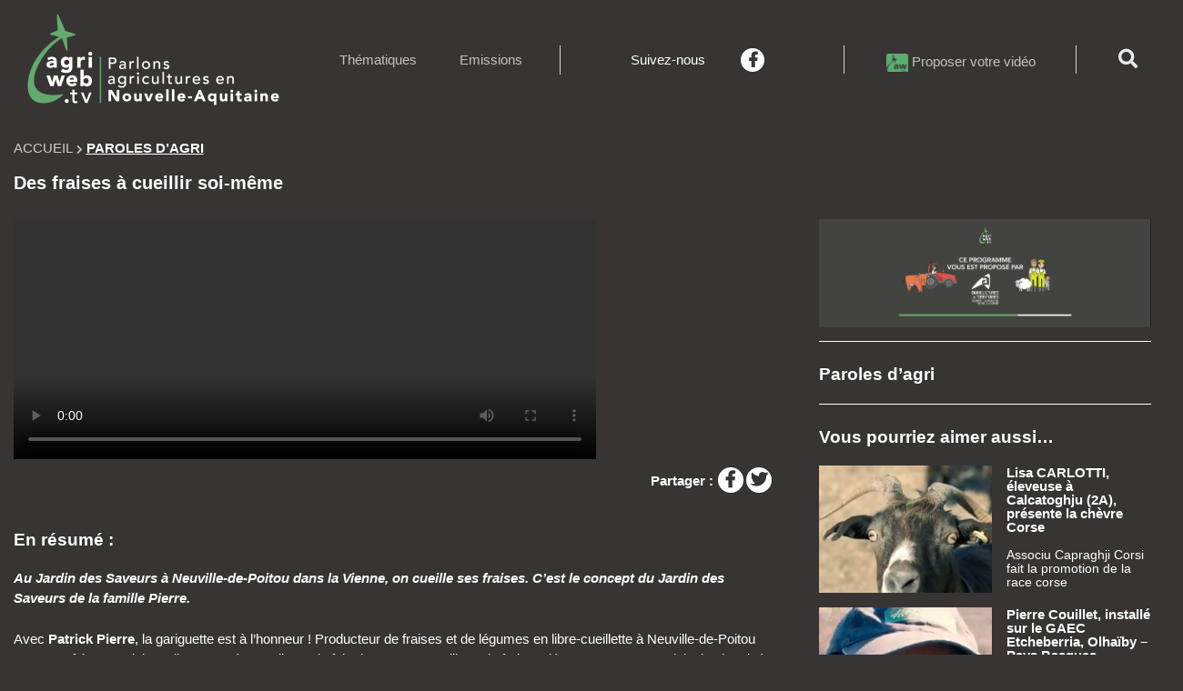

--- FILE ---
content_type: text/html; charset=UTF-8
request_url: https://agriweb.tv/index.php/film/des-fraises-a-cueillir-soi-meme/
body_size: 14532
content:
<!DOCTYPE html>
<html lang="fr-FR">
<head><meta charset="UTF-8"><meta name="viewport" content="width=device-width, initial-scale=1"><meta http-equiv="X-UA-Compatible" content="IE=edge"><link rel="profile" href="http://gmpg.org/xfn/11">
<meta name='robots' content='index, follow, max-image-preview:large, max-snippet:-1, max-video-preview:-1' />

	<!-- This site is optimized with the Yoast SEO plugin v20.7 - https://yoast.com/wordpress/plugins/seo/ -->
	<title>Des fraises à cueillir soi-même - AGRIWEB TV</title>
	<link rel="canonical" href="https://agriweb.tv/index.php/film/des-fraises-a-cueillir-soi-meme/" />
	<meta property="og:locale" content="fr_FR" />
	<meta property="og:type" content="article" />
	<meta property="og:title" content="Des fraises à cueillir soi-même - AGRIWEB TV" />
	<meta property="og:description" content="Au Jardin des Saveurs à Neuville-de-Poitou dans la Vienne, on cueille ses fraises. C&rsquo;est le concept du Jardin des Saveurs de la famille Pierre. Avec Patrick Pierre, la gariguette est à l’honneur ! Producteur de fraises et de légumes en libre-cueillette à Neuville-de-Poitou avec son frère Dominique, il propose à ses clients de faire leur [&hellip;]" />
	<meta property="og:url" content="https://agriweb.tv/index.php/film/des-fraises-a-cueillir-soi-meme/" />
	<meta property="og:site_name" content="AGRIWEB TV" />
	<meta property="article:publisher" content="https://www.facebook.com/SalondelagricultureNouvelleAquitaine/" />
	<meta property="article:modified_time" content="2020-12-31T12:20:02+00:00" />
	<meta property="og:image" content="https://agriweb.tv/wp-content/uploads/2020/05/Patrick-Pierre.jpg" />
	<meta property="og:image:width" content="300" />
	<meta property="og:image:height" content="426" />
	<meta property="og:image:type" content="image/jpeg" />
	<meta name="twitter:card" content="summary_large_image" />
	<meta name="twitter:site" content="@Agri_Aquitaine" />
	<script type="application/ld+json" class="yoast-schema-graph">{"@context":"https://schema.org","@graph":[{"@type":"WebPage","@id":"https://agriweb.tv/index.php/film/des-fraises-a-cueillir-soi-meme/","url":"https://agriweb.tv/index.php/film/des-fraises-a-cueillir-soi-meme/","name":"Des fraises à cueillir soi-même - AGRIWEB TV","isPartOf":{"@id":"https://agriweb.tv/#website"},"primaryImageOfPage":{"@id":"https://agriweb.tv/index.php/film/des-fraises-a-cueillir-soi-meme/#primaryimage"},"image":{"@id":"https://agriweb.tv/index.php/film/des-fraises-a-cueillir-soi-meme/#primaryimage"},"thumbnailUrl":"https://agriweb.tv/wp-content/uploads/2020/05/Patrick-Pierre.jpg","datePublished":"2020-05-26T16:57:20+00:00","dateModified":"2020-12-31T12:20:02+00:00","breadcrumb":{"@id":"https://agriweb.tv/index.php/film/des-fraises-a-cueillir-soi-meme/#breadcrumb"},"inLanguage":"fr-FR","potentialAction":[{"@type":"ReadAction","target":["https://agriweb.tv/index.php/film/des-fraises-a-cueillir-soi-meme/"]}]},{"@type":"ImageObject","inLanguage":"fr-FR","@id":"https://agriweb.tv/index.php/film/des-fraises-a-cueillir-soi-meme/#primaryimage","url":"https://agriweb.tv/wp-content/uploads/2020/05/Patrick-Pierre.jpg","contentUrl":"https://agriweb.tv/wp-content/uploads/2020/05/Patrick-Pierre.jpg","width":300,"height":426},{"@type":"BreadcrumbList","@id":"https://agriweb.tv/index.php/film/des-fraises-a-cueillir-soi-meme/#breadcrumb","itemListElement":[{"@type":"ListItem","position":1,"name":"Accueil","item":"https://agriweb.tv/"},{"@type":"ListItem","position":2,"name":"Films","item":"https://agriweb.tv/index.php/film/"},{"@type":"ListItem","position":3,"name":"Des fraises à cueillir soi-même"}]},{"@type":"WebSite","@id":"https://agriweb.tv/#website","url":"https://agriweb.tv/","name":"AGRIWEB TV","description":"Parlons agricultures en Nouvelle-Aquitaine","potentialAction":[{"@type":"SearchAction","target":{"@type":"EntryPoint","urlTemplate":"https://agriweb.tv/?s={search_term_string}"},"query-input":"required name=search_term_string"}],"inLanguage":"fr-FR"}]}</script>
	<!-- / Yoast SEO plugin. -->


<link rel='dns-prefetch' href='//maxcdn.bootstrapcdn.com' />
<link rel="alternate" type="application/rss+xml" title="AGRIWEB TV &raquo; Flux" href="https://agriweb.tv/index.php/feed/" />
<link rel="alternate" type="application/rss+xml" title="AGRIWEB TV &raquo; Flux des commentaires" href="https://agriweb.tv/index.php/comments/feed/" />
<script type="text/javascript">
/* <![CDATA[ */
window._wpemojiSettings = {"baseUrl":"https:\/\/s.w.org\/images\/core\/emoji\/14.0.0\/72x72\/","ext":".png","svgUrl":"https:\/\/s.w.org\/images\/core\/emoji\/14.0.0\/svg\/","svgExt":".svg","source":{"concatemoji":"https:\/\/agriweb.tv\/wp-includes\/js\/wp-emoji-release.min.js?ver=6.4.3"}};
/*! This file is auto-generated */
!function(i,n){var o,s,e;function c(e){try{var t={supportTests:e,timestamp:(new Date).valueOf()};sessionStorage.setItem(o,JSON.stringify(t))}catch(e){}}function p(e,t,n){e.clearRect(0,0,e.canvas.width,e.canvas.height),e.fillText(t,0,0);var t=new Uint32Array(e.getImageData(0,0,e.canvas.width,e.canvas.height).data),r=(e.clearRect(0,0,e.canvas.width,e.canvas.height),e.fillText(n,0,0),new Uint32Array(e.getImageData(0,0,e.canvas.width,e.canvas.height).data));return t.every(function(e,t){return e===r[t]})}function u(e,t,n){switch(t){case"flag":return n(e,"\ud83c\udff3\ufe0f\u200d\u26a7\ufe0f","\ud83c\udff3\ufe0f\u200b\u26a7\ufe0f")?!1:!n(e,"\ud83c\uddfa\ud83c\uddf3","\ud83c\uddfa\u200b\ud83c\uddf3")&&!n(e,"\ud83c\udff4\udb40\udc67\udb40\udc62\udb40\udc65\udb40\udc6e\udb40\udc67\udb40\udc7f","\ud83c\udff4\u200b\udb40\udc67\u200b\udb40\udc62\u200b\udb40\udc65\u200b\udb40\udc6e\u200b\udb40\udc67\u200b\udb40\udc7f");case"emoji":return!n(e,"\ud83e\udef1\ud83c\udffb\u200d\ud83e\udef2\ud83c\udfff","\ud83e\udef1\ud83c\udffb\u200b\ud83e\udef2\ud83c\udfff")}return!1}function f(e,t,n){var r="undefined"!=typeof WorkerGlobalScope&&self instanceof WorkerGlobalScope?new OffscreenCanvas(300,150):i.createElement("canvas"),a=r.getContext("2d",{willReadFrequently:!0}),o=(a.textBaseline="top",a.font="600 32px Arial",{});return e.forEach(function(e){o[e]=t(a,e,n)}),o}function t(e){var t=i.createElement("script");t.src=e,t.defer=!0,i.head.appendChild(t)}"undefined"!=typeof Promise&&(o="wpEmojiSettingsSupports",s=["flag","emoji"],n.supports={everything:!0,everythingExceptFlag:!0},e=new Promise(function(e){i.addEventListener("DOMContentLoaded",e,{once:!0})}),new Promise(function(t){var n=function(){try{var e=JSON.parse(sessionStorage.getItem(o));if("object"==typeof e&&"number"==typeof e.timestamp&&(new Date).valueOf()<e.timestamp+604800&&"object"==typeof e.supportTests)return e.supportTests}catch(e){}return null}();if(!n){if("undefined"!=typeof Worker&&"undefined"!=typeof OffscreenCanvas&&"undefined"!=typeof URL&&URL.createObjectURL&&"undefined"!=typeof Blob)try{var e="postMessage("+f.toString()+"("+[JSON.stringify(s),u.toString(),p.toString()].join(",")+"));",r=new Blob([e],{type:"text/javascript"}),a=new Worker(URL.createObjectURL(r),{name:"wpTestEmojiSupports"});return void(a.onmessage=function(e){c(n=e.data),a.terminate(),t(n)})}catch(e){}c(n=f(s,u,p))}t(n)}).then(function(e){for(var t in e)n.supports[t]=e[t],n.supports.everything=n.supports.everything&&n.supports[t],"flag"!==t&&(n.supports.everythingExceptFlag=n.supports.everythingExceptFlag&&n.supports[t]);n.supports.everythingExceptFlag=n.supports.everythingExceptFlag&&!n.supports.flag,n.DOMReady=!1,n.readyCallback=function(){n.DOMReady=!0}}).then(function(){return e}).then(function(){var e;n.supports.everything||(n.readyCallback(),(e=n.source||{}).concatemoji?t(e.concatemoji):e.wpemoji&&e.twemoji&&(t(e.twemoji),t(e.wpemoji)))}))}((window,document),window._wpemojiSettings);
/* ]]> */
</script>
<link rel='stylesheet' id='dashicons-css' href='https://agriweb.tv/wp-includes/css/dashicons.min.css?ver=6.4.3' type='text/css' media='all' />
<link rel='stylesheet' id='post-views-counter-frontend-css' href='https://agriweb.tv/wp-content/plugins/post-views-counter/css/frontend.min.css?ver=1.5.4' type='text/css' media='all' />
<link rel='stylesheet' id='sbi_styles-css' href='https://agriweb.tv/wp-content/plugins/instagram-feed/css/sbi-styles.min.css?ver=6.9.1' type='text/css' media='all' />
<style id='wp-emoji-styles-inline-css' type='text/css'>

	img.wp-smiley, img.emoji {
		display: inline !important;
		border: none !important;
		box-shadow: none !important;
		height: 1em !important;
		width: 1em !important;
		margin: 0 0.07em !important;
		vertical-align: -0.1em !important;
		background: none !important;
		padding: 0 !important;
	}
</style>
<link rel='stylesheet' id='wp-block-library-css' href='https://agriweb.tv/wp-includes/css/dist/block-library/style.min.css?ver=6.4.3' type='text/css' media='all' />
<style id='classic-theme-styles-inline-css' type='text/css'>
/*! This file is auto-generated */
.wp-block-button__link{color:#fff;background-color:#32373c;border-radius:9999px;box-shadow:none;text-decoration:none;padding:calc(.667em + 2px) calc(1.333em + 2px);font-size:1.125em}.wp-block-file__button{background:#32373c;color:#fff;text-decoration:none}
</style>
<style id='global-styles-inline-css' type='text/css'>
body{--wp--preset--color--black: #000000;--wp--preset--color--cyan-bluish-gray: #abb8c3;--wp--preset--color--white: #ffffff;--wp--preset--color--pale-pink: #f78da7;--wp--preset--color--vivid-red: #cf2e2e;--wp--preset--color--luminous-vivid-orange: #ff6900;--wp--preset--color--luminous-vivid-amber: #fcb900;--wp--preset--color--light-green-cyan: #7bdcb5;--wp--preset--color--vivid-green-cyan: #00d084;--wp--preset--color--pale-cyan-blue: #8ed1fc;--wp--preset--color--vivid-cyan-blue: #0693e3;--wp--preset--color--vivid-purple: #9b51e0;--wp--preset--gradient--vivid-cyan-blue-to-vivid-purple: linear-gradient(135deg,rgba(6,147,227,1) 0%,rgb(155,81,224) 100%);--wp--preset--gradient--light-green-cyan-to-vivid-green-cyan: linear-gradient(135deg,rgb(122,220,180) 0%,rgb(0,208,130) 100%);--wp--preset--gradient--luminous-vivid-amber-to-luminous-vivid-orange: linear-gradient(135deg,rgba(252,185,0,1) 0%,rgba(255,105,0,1) 100%);--wp--preset--gradient--luminous-vivid-orange-to-vivid-red: linear-gradient(135deg,rgba(255,105,0,1) 0%,rgb(207,46,46) 100%);--wp--preset--gradient--very-light-gray-to-cyan-bluish-gray: linear-gradient(135deg,rgb(238,238,238) 0%,rgb(169,184,195) 100%);--wp--preset--gradient--cool-to-warm-spectrum: linear-gradient(135deg,rgb(74,234,220) 0%,rgb(151,120,209) 20%,rgb(207,42,186) 40%,rgb(238,44,130) 60%,rgb(251,105,98) 80%,rgb(254,248,76) 100%);--wp--preset--gradient--blush-light-purple: linear-gradient(135deg,rgb(255,206,236) 0%,rgb(152,150,240) 100%);--wp--preset--gradient--blush-bordeaux: linear-gradient(135deg,rgb(254,205,165) 0%,rgb(254,45,45) 50%,rgb(107,0,62) 100%);--wp--preset--gradient--luminous-dusk: linear-gradient(135deg,rgb(255,203,112) 0%,rgb(199,81,192) 50%,rgb(65,88,208) 100%);--wp--preset--gradient--pale-ocean: linear-gradient(135deg,rgb(255,245,203) 0%,rgb(182,227,212) 50%,rgb(51,167,181) 100%);--wp--preset--gradient--electric-grass: linear-gradient(135deg,rgb(202,248,128) 0%,rgb(113,206,126) 100%);--wp--preset--gradient--midnight: linear-gradient(135deg,rgb(2,3,129) 0%,rgb(40,116,252) 100%);--wp--preset--font-size--small: 13px;--wp--preset--font-size--medium: 20px;--wp--preset--font-size--large: 36px;--wp--preset--font-size--x-large: 42px;--wp--preset--spacing--20: 0.44rem;--wp--preset--spacing--30: 0.67rem;--wp--preset--spacing--40: 1rem;--wp--preset--spacing--50: 1.5rem;--wp--preset--spacing--60: 2.25rem;--wp--preset--spacing--70: 3.38rem;--wp--preset--spacing--80: 5.06rem;--wp--preset--shadow--natural: 6px 6px 9px rgba(0, 0, 0, 0.2);--wp--preset--shadow--deep: 12px 12px 50px rgba(0, 0, 0, 0.4);--wp--preset--shadow--sharp: 6px 6px 0px rgba(0, 0, 0, 0.2);--wp--preset--shadow--outlined: 6px 6px 0px -3px rgba(255, 255, 255, 1), 6px 6px rgba(0, 0, 0, 1);--wp--preset--shadow--crisp: 6px 6px 0px rgba(0, 0, 0, 1);}:where(.is-layout-flex){gap: 0.5em;}:where(.is-layout-grid){gap: 0.5em;}body .is-layout-flow > .alignleft{float: left;margin-inline-start: 0;margin-inline-end: 2em;}body .is-layout-flow > .alignright{float: right;margin-inline-start: 2em;margin-inline-end: 0;}body .is-layout-flow > .aligncenter{margin-left: auto !important;margin-right: auto !important;}body .is-layout-constrained > .alignleft{float: left;margin-inline-start: 0;margin-inline-end: 2em;}body .is-layout-constrained > .alignright{float: right;margin-inline-start: 2em;margin-inline-end: 0;}body .is-layout-constrained > .aligncenter{margin-left: auto !important;margin-right: auto !important;}body .is-layout-constrained > :where(:not(.alignleft):not(.alignright):not(.alignfull)){max-width: var(--wp--style--global--content-size);margin-left: auto !important;margin-right: auto !important;}body .is-layout-constrained > .alignwide{max-width: var(--wp--style--global--wide-size);}body .is-layout-flex{display: flex;}body .is-layout-flex{flex-wrap: wrap;align-items: center;}body .is-layout-flex > *{margin: 0;}body .is-layout-grid{display: grid;}body .is-layout-grid > *{margin: 0;}:where(.wp-block-columns.is-layout-flex){gap: 2em;}:where(.wp-block-columns.is-layout-grid){gap: 2em;}:where(.wp-block-post-template.is-layout-flex){gap: 1.25em;}:where(.wp-block-post-template.is-layout-grid){gap: 1.25em;}.has-black-color{color: var(--wp--preset--color--black) !important;}.has-cyan-bluish-gray-color{color: var(--wp--preset--color--cyan-bluish-gray) !important;}.has-white-color{color: var(--wp--preset--color--white) !important;}.has-pale-pink-color{color: var(--wp--preset--color--pale-pink) !important;}.has-vivid-red-color{color: var(--wp--preset--color--vivid-red) !important;}.has-luminous-vivid-orange-color{color: var(--wp--preset--color--luminous-vivid-orange) !important;}.has-luminous-vivid-amber-color{color: var(--wp--preset--color--luminous-vivid-amber) !important;}.has-light-green-cyan-color{color: var(--wp--preset--color--light-green-cyan) !important;}.has-vivid-green-cyan-color{color: var(--wp--preset--color--vivid-green-cyan) !important;}.has-pale-cyan-blue-color{color: var(--wp--preset--color--pale-cyan-blue) !important;}.has-vivid-cyan-blue-color{color: var(--wp--preset--color--vivid-cyan-blue) !important;}.has-vivid-purple-color{color: var(--wp--preset--color--vivid-purple) !important;}.has-black-background-color{background-color: var(--wp--preset--color--black) !important;}.has-cyan-bluish-gray-background-color{background-color: var(--wp--preset--color--cyan-bluish-gray) !important;}.has-white-background-color{background-color: var(--wp--preset--color--white) !important;}.has-pale-pink-background-color{background-color: var(--wp--preset--color--pale-pink) !important;}.has-vivid-red-background-color{background-color: var(--wp--preset--color--vivid-red) !important;}.has-luminous-vivid-orange-background-color{background-color: var(--wp--preset--color--luminous-vivid-orange) !important;}.has-luminous-vivid-amber-background-color{background-color: var(--wp--preset--color--luminous-vivid-amber) !important;}.has-light-green-cyan-background-color{background-color: var(--wp--preset--color--light-green-cyan) !important;}.has-vivid-green-cyan-background-color{background-color: var(--wp--preset--color--vivid-green-cyan) !important;}.has-pale-cyan-blue-background-color{background-color: var(--wp--preset--color--pale-cyan-blue) !important;}.has-vivid-cyan-blue-background-color{background-color: var(--wp--preset--color--vivid-cyan-blue) !important;}.has-vivid-purple-background-color{background-color: var(--wp--preset--color--vivid-purple) !important;}.has-black-border-color{border-color: var(--wp--preset--color--black) !important;}.has-cyan-bluish-gray-border-color{border-color: var(--wp--preset--color--cyan-bluish-gray) !important;}.has-white-border-color{border-color: var(--wp--preset--color--white) !important;}.has-pale-pink-border-color{border-color: var(--wp--preset--color--pale-pink) !important;}.has-vivid-red-border-color{border-color: var(--wp--preset--color--vivid-red) !important;}.has-luminous-vivid-orange-border-color{border-color: var(--wp--preset--color--luminous-vivid-orange) !important;}.has-luminous-vivid-amber-border-color{border-color: var(--wp--preset--color--luminous-vivid-amber) !important;}.has-light-green-cyan-border-color{border-color: var(--wp--preset--color--light-green-cyan) !important;}.has-vivid-green-cyan-border-color{border-color: var(--wp--preset--color--vivid-green-cyan) !important;}.has-pale-cyan-blue-border-color{border-color: var(--wp--preset--color--pale-cyan-blue) !important;}.has-vivid-cyan-blue-border-color{border-color: var(--wp--preset--color--vivid-cyan-blue) !important;}.has-vivid-purple-border-color{border-color: var(--wp--preset--color--vivid-purple) !important;}.has-vivid-cyan-blue-to-vivid-purple-gradient-background{background: var(--wp--preset--gradient--vivid-cyan-blue-to-vivid-purple) !important;}.has-light-green-cyan-to-vivid-green-cyan-gradient-background{background: var(--wp--preset--gradient--light-green-cyan-to-vivid-green-cyan) !important;}.has-luminous-vivid-amber-to-luminous-vivid-orange-gradient-background{background: var(--wp--preset--gradient--luminous-vivid-amber-to-luminous-vivid-orange) !important;}.has-luminous-vivid-orange-to-vivid-red-gradient-background{background: var(--wp--preset--gradient--luminous-vivid-orange-to-vivid-red) !important;}.has-very-light-gray-to-cyan-bluish-gray-gradient-background{background: var(--wp--preset--gradient--very-light-gray-to-cyan-bluish-gray) !important;}.has-cool-to-warm-spectrum-gradient-background{background: var(--wp--preset--gradient--cool-to-warm-spectrum) !important;}.has-blush-light-purple-gradient-background{background: var(--wp--preset--gradient--blush-light-purple) !important;}.has-blush-bordeaux-gradient-background{background: var(--wp--preset--gradient--blush-bordeaux) !important;}.has-luminous-dusk-gradient-background{background: var(--wp--preset--gradient--luminous-dusk) !important;}.has-pale-ocean-gradient-background{background: var(--wp--preset--gradient--pale-ocean) !important;}.has-electric-grass-gradient-background{background: var(--wp--preset--gradient--electric-grass) !important;}.has-midnight-gradient-background{background: var(--wp--preset--gradient--midnight) !important;}.has-small-font-size{font-size: var(--wp--preset--font-size--small) !important;}.has-medium-font-size{font-size: var(--wp--preset--font-size--medium) !important;}.has-large-font-size{font-size: var(--wp--preset--font-size--large) !important;}.has-x-large-font-size{font-size: var(--wp--preset--font-size--x-large) !important;}
.wp-block-navigation a:where(:not(.wp-element-button)){color: inherit;}
:where(.wp-block-post-template.is-layout-flex){gap: 1.25em;}:where(.wp-block-post-template.is-layout-grid){gap: 1.25em;}
:where(.wp-block-columns.is-layout-flex){gap: 2em;}:where(.wp-block-columns.is-layout-grid){gap: 2em;}
.wp-block-pullquote{font-size: 1.5em;line-height: 1.6;}
</style>
<link rel='stylesheet' id='contact-form-7-css' href='https://agriweb.tv/wp-content/plugins/contact-form-7/includes/css/styles.css?ver=5.7.6' type='text/css' media='all' />
<link rel='stylesheet' id='ctf_styles-css' href='https://agriweb.tv/wp-content/plugins/custom-twitter-feeds/css/ctf-styles.min.css?ver=2.3.1' type='text/css' media='all' />
<link rel='stylesheet' id='cff-css' href='https://agriweb.tv/wp-content/plugins/custom-facebook-feed/assets/css/cff-style.min.css?ver=4.3.1' type='text/css' media='all' />
<link rel='stylesheet' id='sb-font-awesome-css' href='https://maxcdn.bootstrapcdn.com/font-awesome/4.7.0/css/font-awesome.min.css?ver=6.4.3' type='text/css' media='all' />
<link rel='stylesheet' id='wp-bootstrap-starter-bootstrap-css-css' href='https://agriweb.tv/wp-content/themes/agritheme/inc/assets/css/bootstrap.min.css?ver=6.4.3' type='text/css' media='all' />
<link rel='stylesheet' id='wp-bootstrap-starter-fontawesome-cdn-css' href='https://agriweb.tv/wp-content/themes/agritheme/inc/assets/css/all.min.css?ver=6.4.3' type='text/css' media='all' />
<link rel='stylesheet' id='slick-css-css' href='https://agriweb.tv/wp-content/themes/agritheme/inc/slick/slick.css?ver=6.4.3' type='text/css' media='all' />
<link rel='stylesheet' id='slick-theme-css' href='https://agriweb.tv/wp-content/themes/agritheme/inc/slick/slick-theme.css?ver=6.4.3' type='text/css' media='all' />
<link rel='stylesheet' id='wp-bootstrap-starter-style-css' href='https://agriweb.tv/wp-content/themes/agritheme/style.css?ver=6.4.3' type='text/css' media='all' />
<script type="text/javascript" src="https://agriweb.tv/wp-includes/js/jquery/jquery.min.js?ver=3.7.1" id="jquery-core-js"></script>
<!--[if lt IE 9]>
<script type="text/javascript" src="https://agriweb.tv/wp-content/themes/agritheme/inc/assets/js/html5.js?ver=3.7.0" id="html5hiv-js"></script>
<![endif]-->
<link rel="https://api.w.org/" href="https://agriweb.tv/index.php/wp-json/" /><link rel="EditURI" type="application/rsd+xml" title="RSD" href="https://agriweb.tv/xmlrpc.php?rsd" />
<meta name="generator" content="WordPress 6.4.3" />
<link rel='shortlink' href='https://agriweb.tv/?p=767' />
<link rel="alternate" type="application/json+oembed" href="https://agriweb.tv/index.php/wp-json/oembed/1.0/embed?url=https%3A%2F%2Fagriweb.tv%2Findex.php%2Ffilm%2Fdes-fraises-a-cueillir-soi-meme%2F" />
<link rel="alternate" type="text/xml+oembed" href="https://agriweb.tv/index.php/wp-json/oembed/1.0/embed?url=https%3A%2F%2Fagriweb.tv%2Findex.php%2Ffilm%2Fdes-fraises-a-cueillir-soi-meme%2F&#038;format=xml" />

		<!-- GA Google Analytics @ https://m0n.co/ga -->
		<script>
			(function(i,s,o,g,r,a,m){i['GoogleAnalyticsObject']=r;i[r]=i[r]||function(){
			(i[r].q=i[r].q||[]).push(arguments)},i[r].l=1*new Date();a=s.createElement(o),
			m=s.getElementsByTagName(o)[0];a.async=1;a.src=g;m.parentNode.insertBefore(a,m)
			})(window,document,'script','https://www.google-analytics.com/analytics.js','ga');
			ga('create', 'UA-163764487-1', 'auto');
			ga('send', 'pageview');
		</script>

	<!-- This site is embedding videos using the Videojs HTML5 Player plugin v1.1.13 - http://wphowto.net/videojs-html5-player-for-wordpress-757 --><link rel="pingback" href="https://agriweb.tv/xmlrpc.php"><link rel="icon" href="https://agriweb.tv/wp-content/uploads/2020/10/icon.png" sizes="32x32" />
<link rel="icon" href="https://agriweb.tv/wp-content/uploads/2020/10/icon.png" sizes="192x192" />
<link rel="apple-touch-icon" href="https://agriweb.tv/wp-content/uploads/2020/10/icon.png" />
<meta name="msapplication-TileImage" content="https://agriweb.tv/wp-content/uploads/2020/10/icon.png" />
</head>
<body class="film-template-default single single-film postid-767 group-blog">
<div id="page" class="site"><a class="skip-link screen-reader-text" href="#content">Skip to content</a>
<header id="masthead" class="site-header navbar-static-top navbar-light" role="banner"><div class="container"><nav class="navbar navbar-expand-xl p-0"><div class="navbar-brand pr-5">
<a href="https://agriweb.tv/"><img src="https://agriweb.tv/wp-content/uploads/2020/12/logotop.png" alt="AGRIWEB TV"></a>
</div><button class="navbar-toggler" type="button" data-toggle="collapse" data-target="#main-nav" aria-controls="" aria-expanded="false" aria-label="Toggle navigation"><span class="navbar-toggler-icon"></span></button><div id="main-nav" class="collapse navbar-collapse justify-content-between">
<ul id="menu-menu-principal" class="navbar-nav"><li itemscope="itemscope" itemtype="https://www.schema.org/SiteNavigationElement" id="menu-item-114" class="menu-item menu-item-type-custom menu-item-object-custom menu-item-has-children dropdown menu-item-114 nav-item"><a title="Thématiques" href="#" data-toggle="dropdown" aria-haspopup="true" aria-expanded="false" class="dropdown-toggle nav-link" id="menu-item-dropdown-114">Thématiques</a>
<ul class="dropdown-menu" aria-labelledby="menu-item-dropdown-114" role="menu">
	<li itemscope="itemscope" itemtype="https://www.schema.org/SiteNavigationElement" id="menu-item-117" class="menu-item menu-item-type-taxonomy menu-item-object-theme current-film-ancestor current-menu-parent current-film-parent menu-item-117 nav-item"><a title="ALIMENTATION" href="https://agriweb.tv/index.php/theme/alimentation/" class="dropdown-item">ALIMENTATION</a></li>
	<li itemscope="itemscope" itemtype="https://www.schema.org/SiteNavigationElement" id="menu-item-118" class="menu-item menu-item-type-taxonomy menu-item-object-theme menu-item-118 nav-item"><a title="AQUITANIMA" href="https://agriweb.tv/index.php/theme/aquitanima/" class="dropdown-item">AQUITANIMA</a></li>
	<li itemscope="itemscope" itemtype="https://www.schema.org/SiteNavigationElement" id="menu-item-119" class="menu-item menu-item-type-taxonomy menu-item-object-theme menu-item-119 nav-item"><a title="BIEN-ETRE ANIMAL" href="https://agriweb.tv/index.php/theme/bien-etre-animal/" class="dropdown-item">BIEN-ETRE ANIMAL</a></li>
	<li itemscope="itemscope" itemtype="https://www.schema.org/SiteNavigationElement" id="menu-item-120" class="menu-item menu-item-type-taxonomy menu-item-object-theme menu-item-120 nav-item"><a title="BIODIVERSITE" href="https://agriweb.tv/index.php/theme/biodiversite/" class="dropdown-item">BIODIVERSITE</a></li>
	<li itemscope="itemscope" itemtype="https://www.schema.org/SiteNavigationElement" id="menu-item-121" class="menu-item menu-item-type-taxonomy menu-item-object-theme menu-item-121 nav-item"><a title="CHANGEMENT CLIMATIQUE" href="https://agriweb.tv/index.php/theme/changement-climatique/" class="dropdown-item">CHANGEMENT CLIMATIQUE</a></li>
	<li itemscope="itemscope" itemtype="https://www.schema.org/SiteNavigationElement" id="menu-item-122" class="menu-item menu-item-type-taxonomy menu-item-object-theme menu-item-122 nav-item"><a title="EAU" href="https://agriweb.tv/index.php/theme/eau/" class="dropdown-item">EAU</a></li>
	<li itemscope="itemscope" itemtype="https://www.schema.org/SiteNavigationElement" id="menu-item-123" class="menu-item menu-item-type-taxonomy menu-item-object-theme menu-item-123 nav-item"><a title="ENERGIE RENOUVELABLE" href="https://agriweb.tv/index.php/theme/energie-renouvelable/" class="dropdown-item">ENERGIE RENOUVELABLE</a></li>
	<li itemscope="itemscope" itemtype="https://www.schema.org/SiteNavigationElement" id="menu-item-124" class="menu-item menu-item-type-taxonomy menu-item-object-theme menu-item-124 nav-item"><a title="ENSEIGNEMENT ET FORMATION" href="https://agriweb.tv/index.php/theme/enseignement-et-formation/" class="dropdown-item">ENSEIGNEMENT ET FORMATION</a></li>
	<li itemscope="itemscope" itemtype="https://www.schema.org/SiteNavigationElement" id="menu-item-125" class="menu-item menu-item-type-taxonomy menu-item-object-theme menu-item-125 nav-item"><a title="FONCIER" href="https://agriweb.tv/index.php/theme/foncier/" class="dropdown-item">FONCIER</a></li>
	<li itemscope="itemscope" itemtype="https://www.schema.org/SiteNavigationElement" id="menu-item-126" class="menu-item menu-item-type-taxonomy menu-item-object-theme menu-item-126 nav-item"><a title="INNOVATION" href="https://agriweb.tv/index.php/theme/innovation/" class="dropdown-item">INNOVATION</a></li>
	<li itemscope="itemscope" itemtype="https://www.schema.org/SiteNavigationElement" id="menu-item-127" class="menu-item menu-item-type-taxonomy menu-item-object-theme menu-item-127 nav-item"><a title="INSTALLATION" href="https://agriweb.tv/index.php/theme/installation/" class="dropdown-item">INSTALLATION</a></li>
</ul>
</li>
<li itemscope="itemscope" itemtype="https://www.schema.org/SiteNavigationElement" id="menu-item-115" class="menu-item menu-item-type-custom menu-item-object-custom menu-item-has-children dropdown menu-item-115 nav-item"><a title="Emissions" href="#" data-toggle="dropdown" aria-haspopup="true" aria-expanded="false" class="dropdown-toggle nav-link" id="menu-item-dropdown-115">Emissions</a>
<ul class="dropdown-menu" aria-labelledby="menu-item-dropdown-115" role="menu">
	<li itemscope="itemscope" itemtype="https://www.schema.org/SiteNavigationElement" id="menu-item-142" class="menu-item menu-item-type-taxonomy menu-item-object-emission current-film-ancestor current-menu-parent current-film-parent active menu-item-142 nav-item"><a title="Paroles d’agri" href="https://agriweb.tv/index.php/emission/paroles-dagriculteurs/" class="dropdown-item">Paroles d’agri</a></li>
	<li itemscope="itemscope" itemtype="https://www.schema.org/SiteNavigationElement" id="menu-item-141" class="menu-item menu-item-type-taxonomy menu-item-object-emission menu-item-141 nav-item"><a title="L&#039;Invité(e) d&#039;Agriweb" href="https://agriweb.tv/index.php/emission/linvitee/" class="dropdown-item">L&#039;Invité(e) d&#039;Agriweb</a></li>
	<li itemscope="itemscope" itemtype="https://www.schema.org/SiteNavigationElement" id="menu-item-1778" class="menu-item menu-item-type-custom menu-item-object-custom menu-item-1778 nav-item"><a title="Goût d&#039;Agriweb" href="https://agriweb.tv/index.php/emission/saveurs-regionales/" class="dropdown-item">Goût d&#039;Agriweb</a></li>
	<li itemscope="itemscope" itemtype="https://www.schema.org/SiteNavigationElement" id="menu-item-1781" class="menu-item menu-item-type-custom menu-item-object-custom menu-item-1781 nav-item"><a title="Agriweb débat" href="https://agriweb.tv/index.php/emission/les-debats-replay/" class="dropdown-item">Agriweb débat</a></li>
	<li itemscope="itemscope" itemtype="https://www.schema.org/SiteNavigationElement" id="menu-item-1779" class="menu-item menu-item-type-custom menu-item-object-custom menu-item-1779 nav-item"><a title="L&#039;événement Agriweb" href="https://agriweb.tv/index.php/emission/evenement/" class="dropdown-item">L&#039;événement Agriweb</a></li>
	<li itemscope="itemscope" itemtype="https://www.schema.org/SiteNavigationElement" id="menu-item-5499" class="menu-item menu-item-type-custom menu-item-object-custom menu-item-5499 nav-item"><a title="Science Agriweb" href="https://agriweb.tv/index.php/emission/science/" class="dropdown-item">Science Agriweb</a></li>
	<li itemscope="itemscope" itemtype="https://www.schema.org/SiteNavigationElement" id="menu-item-1985" class="menu-item menu-item-type-custom menu-item-object-custom menu-item-1985 nav-item"><a title="Agriweb Quizz &amp; BD" href="https://agriweb.tv/index.php/film/comment-devenir-agriculteur-trice-suivez-le-guide/" class="dropdown-item">Agriweb Quizz &amp; BD</a></li>
	<li itemscope="itemscope" itemtype="https://www.schema.org/SiteNavigationElement" id="menu-item-5711" class="menu-item menu-item-type-custom menu-item-object-custom menu-item-5711 nav-item"><a title="Parlons foncier" href="https://agriweb.tv/index.php/emission/parlons-foncier/" class="dropdown-item">Parlons foncier</a></li>
	<li itemscope="itemscope" itemtype="https://www.schema.org/SiteNavigationElement" id="menu-item-1780" class="menu-item menu-item-type-custom menu-item-object-custom menu-item-1780 nav-item"><a title="Agriwebinaire" href="https://agriweb.tv/index.php/emission/webinaire/" class="dropdown-item">Agriwebinaire</a></li>
	<li itemscope="itemscope" itemtype="https://www.schema.org/SiteNavigationElement" id="menu-item-1782" class="menu-item menu-item-type-custom menu-item-object-custom menu-item-1782 nav-item"><a title="Equi Agriweb" href="https://agriweb.tv/index.php/emission/equi/" class="dropdown-item">Equi Agriweb</a></li>
	<li itemscope="itemscope" itemtype="https://www.schema.org/SiteNavigationElement" id="menu-item-1785" class="menu-item menu-item-type-custom menu-item-object-custom menu-item-1785 nav-item"><a title="Jeunes Agriweb" href="https://agriweb.tv/index.php/emission/les-jeunes-linstallation/" class="dropdown-item">Jeunes Agriweb</a></li>
	<li itemscope="itemscope" itemtype="https://www.schema.org/SiteNavigationElement" id="menu-item-143" class="menu-item menu-item-type-taxonomy menu-item-object-emission menu-item-143 nav-item"><a title="Agriweb Reportages" href="https://agriweb.tv/index.php/emission/reportages/" class="dropdown-item">Agriweb Reportages</a></li>
	<li itemscope="itemscope" itemtype="https://www.schema.org/SiteNavigationElement" id="menu-item-1790" class="menu-item menu-item-type-custom menu-item-object-custom menu-item-1790 nav-item"><a title="Partenaires du Salon" href="https://agriweb.tv/index.php/emission/partenaires-salon/" class="dropdown-item">Partenaires du Salon</a></li>
	<li itemscope="itemscope" itemtype="https://www.schema.org/SiteNavigationElement" id="menu-item-6878" class="menu-item menu-item-type-custom menu-item-object-custom menu-item-6878 nav-item"><a title="Ambroisie on vous dit tout" href="https://agriweb.tv/index.php/emission/ambroisie-on-vous-dit-tout" class="dropdown-item">Ambroisie on vous dit tout</a></li>
</ul>
</li>
</ul><div class="widget-title pl-5">Suivez-nous</div><div class="menu-menu-reseaux-sociaux-container"><ul id="menu-menu-reseaux-sociaux" class="menu"><li id="menu-item-97" class="facebook menu-item menu-item-type-custom menu-item-object-custom menu-item-97"><a target="_blank" rel="noopener" href="https://www.facebook.com/SalondelagricultureNouvelleAquitaine/">Facebook</a></li>
</ul></div>				
<ul class="navbar-nav navbar-expand navbar-rightmenu"><li class="nav-item pl-5 rightfill"><br></li><li class="nav-item px-5 rightfill">
			<div class="textwidget"><p><a href="https://agriweb.tv/index.php/proposer-votre-video/">Proposer votre vidéo</a></p>
</div>
				
</li><li class="nav-item pl-5 pr-0"><a id="dropdown07" href="#" role="search" title="" data-placement="bottom" data-tooltip="tooltip" class="nav-link dropdown-toggle" data-original-title="Rechercher" data-toggle="dropdown" aria-haspopup="true" aria-expanded="false"><i class="fas fa-search"></i></a><div class="dropdown-menu dropdown-search" aria-labelledby="dropdown07"><form role="search" method="get" class="search-form form-inline" action="https://agriweb.tv/"><div class="form-group mx-sm-3 mb-2"><input type="search" class="form-control" id="inputPassword2" placeholder="Rechercher &hellip;" value="" name="s" title="Search for:"></div><button type="submit" class="btn btn-primary mb-2">Ok</button></form></div></li></ul></div></nav></div></header><div id="content" class="site-content"><div class="container"><div class="row">
<section id="primary" class="content-area col-12"><main id="main" class="site-main" role="main"><div class="row no-gutters"><div class="col-12"><header class="entry-header"><h3 class="entry-title"><a href="https://agriweb.tv/" class="pr-1">ACCUEIL</a><i class="fas fa-chevron-right pr-1"></i><a href="https://agriweb.tv/index.php/emission/paroles-dagriculteurs">PAROLES D’AGRI</a></h3><h1 class="entry-title">Des fraises à cueillir soi-même</h1></header></div><div class="col-md-8"><article id="post-767" class="post-767 film type-film status-publish has-post-thumbnail hentry emission-paroles-dagriculteurs theme-alimentation intervenant-gariguette intervenant-patrick-pierre journaliste-interfel hashtag-alimentation hashtag-fraise hashtag-qualite"><div class="entry-content"><div class="row"><div class="col-12"><div class="video_container">
<video id="my-video" class="video-js vjs-fluid" controls preload="auto" width="640" height="264" poster="" data-setup="{}" ><source src="https://cloud.agriweb.tv/index.php/s/JJkXaMPDfWPHRtr/download" type="video/mp4" /><p class="vjs-no-js">Pour visionner cette vidéo, veuillez activer JavaScript et pensez à passer à un navigateur Web qui <a href="https://videojs.com/html5-video-support/" target="_blank">supporte le format vidéo HTML5</a></p></video></div></div></div>
<div class="row"><div class="col-md-6"><div class="grey"></div>
</div><div class="col-md-6 text-right"><span class="all-share-button">Partager : </span><a href="http://www.facebook.com/sharer/sharer.php?u=https%3A%2F%2Fagriweb.tv%2Findex.php%2Ffilm%2Fdes-fraises-a-cueillir-soi-meme%2F" title="Partager sur Facebook." target="_blank" class="facebook-share-button"></a><script src="http://platform.twitter.com/widgets.js" type="text/javascript"></script><a href="http://twitter.com/share?url=https%3A%2F%2Fagriweb.tv%2Findex.php%2Ffilm%2Fdes-fraises-a-cueillir-soi-meme%2F&via=agriweb.tv" target="_blank" title="Partager sur Twitter." class="twitter-share-button"></a></div></div><div class="row"><div class="col-12 pt-3"><h2>En résumé :</h2><p><em><strong>Au Jardin des Saveurs à Neuville-de-Poitou dans la Vienne, on cueille ses fraises. C&rsquo;est le concept du Jardin des Saveurs de la famille Pierre.</strong></em></p>
<p>Avec <strong>Patrick Pierre</strong>, la gariguette est à l’honneur ! Producteur de fraises et de légumes en libre-cueillette à Neuville-de-Poitou avec son frère Dominique, il propose à ses clients de faire leur propre cueillette de fruits et légumes sur son exploitation baptisée « Le Jardin des Saveurs ». Ses 15 000 fraisiers donneront aux alentours de 6 tonnes de fraises selon Patrick, qui espère une bonne saison malgré la crise du Covid-19.</p>
<div class="details-more">Diffusé le 26/05/2020 | 4 min 10 s | Auteurs : <a href="https://agriweb.tv/index.php/journaliste/interfel/">Interfel</a> | Intervenants : <a href="https://agriweb.tv/index.php/intervenant/gariguette/">gariguette</a>, <a href="https://agriweb.tv/index.php/intervenant/patrick-pierre/">Patrick Pierre</a> | Emissions : <a href="https://agriweb.tv/index.php/emission/paroles-dagriculteurs/">Paroles d’agri</a> | Thèmes : <a href="https://agriweb.tv/index.php/theme/alimentation/">ALIMENTATION</a> | Hashtags : <a href="https://agriweb.tv/index.php/hashtag/alimentation/">#alimentation</a>, <a href="https://agriweb.tv/index.php/hashtag/fraise/">#fraise</a>, <a href="https://agriweb.tv/index.php/hashtag/qualite/">Qualité</a></div></div></div></div></article></div><div class="col-md-4 pt-4"><div class="media-column"><img src="https://agriweb.tv/wp-content/uploads/2021/05/Paroles-Agri.gif" class="img-fluid" style="width:100%" alt=""><hr><h2>Paroles d’agri</h2><hr><h2>Vous pourriez aimer aussi…</h2><a href="https://agriweb.tv/index.php/film/lisa-carlotti-eleveuse-a-calcatoghju-2a-presente-la-chevre-corse/" class="media" id="post-1536"><div class="media-img"><img class="mr-3" src="https://agriweb.tv/wp-content/uploads/2021/01/Lisa-CARLOTTI.jpg"></div><div class="media-body"><h5 class="mt-0">Lisa CARLOTTI, éleveuse à Calcatoghju (2A), présente la chèvre Corse</h5><span class="grey"></span><br>Associu Capraghji Corsi fait la promotion de la race corse</div></a><a href="https://agriweb.tv/index.php/film/pierre-couillet-installe-sur-le-gaec-etcheberria-olhaiby-pays-basques/" class="media" id="post-771"><div class="media-img"><img class="mr-3" src="https://agriweb.tv/wp-content/uploads/2020/05/Pierre-Couillet.jpg"></div><div class="media-body"><h5 class="mt-0">Pierre Couillet, installé sur le GAEC Etcheberria, Olhaïby &#8211; Pays Basques</h5><span class="grey"></span><br>Vos éleveurs en 4 questions : présenté par l'agneau de lait des Pyrénées</div></a><a href="https://agriweb.tv/index.php/film/peio-quihillalt-eleveur-a-licq-atherey-en-pyrenees-basques/" class="media" id="post-769"><div class="media-img"><img class="mr-3" src="https://agriweb.tv/wp-content/uploads/2020/05/Peio-Quihillalt.jpg"></div><div class="media-body"><h5 class="mt-0">Peio Quihillalt, éleveur à Licq-Athérey en Pyrénées Basques</h5><span class="grey"></span><br>l'agneau de lait des Pyrénées, unique par nature</div></a><a href="https://agriweb.tv/index.php/film/christophe-limoges-le-gout-de-linnovation/" class="media" id="post-761"><div class="media-img"><img class="mr-3" src="https://agriweb.tv/wp-content/uploads/2020/05/cHRISTOPHE-lIMOGES-P.jpg"></div><div class="media-body"><h5 class="mt-0">Christophe Limoges, le goût de l&rsquo;innovation</h5><span class="grey"></span><br>Installé à 18 ans, il évoque avec nous un métier de passion et son goût de l'innovation.</div></a><a href="https://agriweb.tv/index.php/film/simon-bonnemason-eleveur-a-gere-belesten-en-pyrenees-bearnaises/" class="media" id="post-747"><div class="media-img"><img class="mr-3" src="https://agriweb.tv/wp-content/uploads/2020/05/Simon-Bonnemason.jpg"></div><div class="media-body"><h5 class="mt-0">Simon Bonnemason, éleveur à Gère-Bélesten en Pyrénées Béarnaises</h5><span class="grey"></span><br>l'agneau de lait des Pyrénées, unique par nature</div></a><a href="https://agriweb.tv/index.php/film/ludovic-fier-et-engage-eleve-des-veaux-en-creuse/" class="media" id="post-745"><div class="media-img"><img class="mr-3" src="https://agriweb.tv/wp-content/uploads/2020/05/LUDOVIC.jpg"></div><div class="media-body"><h5 class="mt-0">Ludovic, fier et engagé, élève des veaux en Creuse</h5><span class="grey"></span><br>Oui, nous sommes tous naturellement flexitariens.</div></a><div class="text-left pt-2"><a href="https://agriweb.tv/index.php/emission/paroles-dagriculteurs?mosaic" class="text-uppercase font-weight-bold">Voir la suite</a></div></div></div></div><div class="pb-2 pt-5"><hr><h2>Les vidéos les plus vues</h2></div><div class="slider responsive format-1 mb-5" id="maxviews"><div class="multiple px-3"><a href="https://agriweb.tv/index.php/film/dans-le-quotidien-dun-cremier-bordelais/"><div class="thumb"><img class="" src="https://agriweb.tv/wp-content/uploads/2020/11/Pierre-Rollet-600-820.jpg"></div><div class="title"><h4>Pierre Rollet fromager</h4><h5>concours "Les Étoiles du Crémier"</h5></div><div class="more"><div class="toplay"><i class="fas fa-play"></i></div><p class="grey">5 min 03 | Diffusé le 26/10/2020</p><div class="title"><h4>Dans le quotidien d’un crémier bordelais</h4></div><p>Pierre Rollet est un fromager-crémier passionné.</p></div></div></a><div class="multiple px-3"><a href="https://agriweb.tv/index.php/film/agathe-bouin-sa-vie-pour-les-huitres/"><div class="thumb"><img class="" src="https://agriweb.tv/wp-content/uploads/2020/04/BOUIN-2-e1714115175611.jpg"></div><div class="title"><h4>Agathe Bouin :</h4><h5>sa vie pour les huîtres</h5></div><div class="more"><div class="toplay"><i class="fas fa-play"></i></div><p class="grey">3 min 36</p><div class="title"><h4>Agathe Bouin : sa vie pour les huîtres</h4></div><p>Agathe est ostréicultrice au Cap Ferret en Gironde</p></div></div></a><div class="multiple px-3"><a href="https://agriweb.tv/index.php/film/jean-baptiste-cazale-producteur-de-noisettes-dans-le-bearn/"><div class="thumb"><img class="" src="https://agriweb.tv/wp-content/uploads/2020/03/JB-CAZALE.jpg"></div><div class="title"><h4>Jean-Baptiste Cazalé</h4><h5>producteur de noisettes dans le Béarn</h5></div><div class="more"><div class="toplay"><i class="fas fa-play"></i></div><p class="grey">3 min</p><div class="title"><h4>Jean-Baptiste Cazalé, producteur de noisettes dans le Béarn</h4></div><p>Une interview à ne pas manquer</p></div></div></a><div class="multiple px-3"><a href="https://agriweb.tv/index.php/film/passionnee-par-ses-bazadaises/"><div class="thumb"><img class="" src="https://agriweb.tv/wp-content/uploads/2020/05/B-Walton.jpg"></div><div class="title"><h4>Bérénice Walton </h4><h5>Passionnée par ses Bazadaises</h5></div><div class="more"><div class="toplay"><i class="fas fa-play"></i></div><p class="grey">4 min 04 | Diffusé le 15/05/2020</p><div class="title"><h4>Passionnée par ses Bazadaises</h4></div><p>Bérénice Walton est éleveuse de Bazadaises à Arveyres en Gironde</p></div></div></a><div class="multiple px-3"><a href="https://agriweb.tv/index.php/film/quand-viticulture-rime-avec-ecologie/"><div class="thumb"><img class="" src="https://agriweb.tv/wp-content/uploads/2020/09/Delphine-Benoit-Vinet-1.jpg"></div><div class="title"><h4>Quand viticulture</h4><h5>rime avec écologie</h5></div><div class="more"><div class="toplay"><i class="fas fa-play"></i></div><p class="grey">6 min 45 | Diffusé le 04/09/2020</p><div class="title"><h4>Quand viticulture rime avec écologie</h4></div><p>À Lapouyade, la famille Vinet pratique l’agroforesterie dans ses vignes</p></div></div></a><div class="multiple px-3"><a href="https://agriweb.tv/index.php/film/les-ruches-de-line-et-dominique-choquet/"><div class="thumb"><img class="" src="https://agriweb.tv/wp-content/uploads/2020/05/Line-et-Dominique.jpg"></div><div class="title"><h4>Les ruches de Line et Dominique Choquet</h4></div><div class="more"><div class="toplay"><i class="fas fa-play"></i></div><p class="grey">4 min 39 | Diffusé le 26/05/2020</p><div class="title"><h4>Les ruches de Line et Dominique Choquet</h4></div><p>Près de La Réole en Gironde, 400 ruches produisent 5 tonnes de miel</p></div></div></a><div class="multiple px-3"><a href="https://agriweb.tv/index.php/film/a-lecole-des-anes-maraichers-avec-pascal-sachot/"><div class="thumb"><img class="" src="https://agriweb.tv/wp-content/uploads/2020/04/SACHOT.jpg"></div><div class="title"><h4>À l’École des ânes maraîchers avec Pascal Sachot</h4></div><div class="more"><div class="toplay"><i class="fas fa-play"></i></div><p class="grey">3 min 35</p><div class="title"><h4>À l’École des ânes maraîchers avec Pascal Sachot</h4></div><p>Pascal Sachot est directeur de l'École nationale des Ânes Maraîchers</p></div></div></a><div class="multiple px-3"><a href="https://agriweb.tv/index.php/film/les-vaches-maquillees-daudrey-dans-son-exploitation-a-la-peyratte-dans-les-deux-sevres/"><div class="thumb"><img class="" src="https://agriweb.tv/wp-content/uploads/2020/05/Audrey-Bonneau.jpg"></div><div class="title"><h4>Les vaches maquillées d’Audrey dans son exploitation à La Peyratte dans les Deux-Sèvres.</h4></div><div class="more"><div class="toplay"><i class="fas fa-play"></i></div><p class="grey">3 min 12 | Diffusé le 19/05/2020</p><div class="title"><h4>Les vaches maquillées d’Audrey dans son exploitation à La Peyratte dans les Deux-Sèvres.</h4></div><p>Jamaïca, Mannequin… L’éleveuse Audrey Bonneau raconte son histoire d’amour avec ses Parthenaises</p></div></div></a><div class="multiple px-3"><a href="https://agriweb.tv/index.php/film/leau-une-equation-a-resoudre-pour-les-agriculteurs/"><div class="thumb"><img class="" src="https://agriweb.tv/wp-content/uploads/2021/02/Eric-Richard-v.jpg"></div><div class="title"><h4>en Charente-Maritime...</h4><h5>...  Éric a été touché par les crues de ces dernières semaines. </h5></div><div class="more"><div class="toplay"><i class="fas fa-play"></i></div><p class="grey">4 min 47 | Diffusé le 18/02/2021</p><div class="title"><h4>L’eau, une équation à résoudre pour les agriculteurs</h4></div><p>Éric Richard est agriculteur à Archingeay en Charente-Maritime. Il a été touché par les crues de ces dernières semaines. </p></div></div></a><div class="multiple px-3"><a href="https://agriweb.tv/index.php/film/lorine-une-eleveuse-attentionnee/"><div class="thumb"><img class="" src="https://agriweb.tv/wp-content/uploads/2021/05/Visite-Lorine-v.jpg"></div><div class="title"><h4>Lorine éleveuse attentionnée</h4><h5>consacre son temps à bichonner ses chèvres</h5></div><div class="more"><div class="toplay"><i class="fas fa-play"></i></div><p class="grey">6 min 23 | Diffusé le 16/05/2021</p><div class="title"><h4>Lorine, éleveuse attentionnée consacre son temps à bichonner ses chèvres</h4></div><p>Lorine Manceau passionnée du bien-être de ses 750 chèvres. Alimentation, traite, espace... tout y passe pour que leur quotidien de ses protégées soit le plus agréable possible. </p></div></div></a><div class="multiple px-3"><a href="https://agriweb.tv/index.php/film/cafes-fermiers-de-louise-lesparre-episode-1/"><div class="thumb"><img class="" src="https://agriweb.tv/wp-content/uploads/2022/01/FERMIERS2.jpg"></div><div class="title"><h4>Cafés Fermiers</h4><h5>rencontre avec Émeline Bentz, maraîchère bio à Labescau</h5></div><div class="more"><div class="toplay"><i class="fas fa-play"></i></div><p class="grey">18 min | Diffusé le 20/01/2022</p><div class="title"><h4>REPLAY : Cafés Fermiers #1 : rencontre avec Émeline Bentz, maraîchère bio à Labescau</h4></div><p>Dans ce numéro Louise Lesparre vous amène à la découverte du quotidien d'Emeline, récemment convertie en maraichère bio</p></div></div></a><div class="multiple px-3"><a href="https://agriweb.tv/index.php/film/paysans-de-la-metropole-interviews-dexploitants-de-bordeaux-metropole/"><div class="thumb"><img class="" src="https://agriweb.tv/wp-content/uploads/2020/05/Bordeaux_Metropole.jpg"></div><div class="title"><h4>"Paysans de la métropole"</h4><h5>racontent leur quotidien</h5></div><div class="more"><div class="toplay"><i class="fas fa-play"></i></div><p class="grey">34 min | Diffusé le 18/05/2020</p><div class="title"><h4>« Paysans de la métropole » racontent leur quotidien</h4></div><p>Découvrez ces 6 témoignages du lien qui les unit à cette terre bordelaise, la diversité des types d'exploitations agricoles, la diversité des paysages et des terroirs exploités sur la métropole</p></div></div></a><div class="multiple px-3"><a href="https://agriweb.tv/index.php/film/sariah-monclin-eleveuse-de-chevres-a-cubnezais-en-gironde/"><div class="thumb"><img class="" src="https://agriweb.tv/wp-content/uploads/2020/03/Sariah.jpg"></div><div class="title"><h4>Sariah Monclin</h4><h5>éleveuse de chèvres </h5></div><div class="more"><div class="toplay"><i class="fas fa-play"></i></div><p class="grey">2 min 50</p><div class="title"><h4>Sariah Monclin, éleveuse de chèvres à Cubnezais en Gironde</h4></div><p>1 an après, elle a doublé son troupeau</p></div></div></a><div class="multiple px-3"><a href="https://agriweb.tv/index.php/film/annick-eleveuse-de-canard-a-foie-gras-du-sud-ouest-igp-perigord/"><div class="thumb"><img class="" src="https://agriweb.tv/wp-content/uploads/2020/12/ANNICK.jpg"></div><div class="title"><h4>Annick – éleveuse</h4><h5>c'est de l'origine que vient la qualité</h5></div><div class="more"><div class="toplay"><i class="fas fa-play"></i></div><p class="grey">1 min 23 | Diffusé le 11/05/2020</p><div class="title"><h4>Annick – éleveuse de canard à Foie Gras du Sud-Ouest IGP Périgord</h4></div><p>à Saint Saud Lacoussière en Dordogne</p></div></div></a><div class="multiple px-3"><a href="https://agriweb.tv/index.php/film/jean-marie-colon-oeuvre-pour-le-bien-etre-de-ses-meres-limousines/"><div class="thumb"><img class="" src="https://agriweb.tv/wp-content/uploads/2020/04/JMcoulon.jpg"></div><div class="title"><h4>Jean-Marie Colon oeuvre pour le bien-être de ses mères Limousines</h4></div><div class="more"><div class="toplay"><i class="fas fa-play"></i></div><p class="grey">3 min</p><div class="title"><h4>Jean-Marie Colon oeuvre pour le bien-être de ses mères Limousines</h4></div><p>Jean-Marie Colon est agriculteur en Creuse où il possède 125 mères Limousines</p></div></div></a><div class="multiple px-3"><a href="https://agriweb.tv/index.php/film/precurseurs-de-la-stabulation-ronde/"><div class="thumb"><img class="" src="https://agriweb.tv/wp-content/uploads/2020/04/E-POIRIER.jpg"></div><div class="title"><h4>Précurseurs de la stabulation ronde</h4></div><div class="more"><div class="toplay"><i class="fas fa-play"></i></div><p class="grey">3 min 34</p><div class="title"><h4>Précurseurs de la stabulation ronde</h4></div><p>Emmanuelle Poirier est agricultrice en bio à Saint-Priest-la-Feuille dans la Creuse</p></div></div></a><div class="multiple px-3"><a href="https://agriweb.tv/index.php/film/eleveur-de-volailles-liberte-a-mugron-40/"><div class="thumb"><img class="" src="https://agriweb.tv/wp-content/uploads/2020/05/BRETTES.jpg"></div><div class="title"><h4>Éleveur de volailles en liberté à Mugron (40)</h4></div><div class="more"><div class="toplay"><i class="fas fa-play"></i></div><p class="grey">3 min 38 | Diffusé le 04/05/2020</p><div class="title"><h4>Éleveur de volailles en liberté à Mugron (40)</h4></div><p>Christophe Brettes - Adhérent de Maïsadour</p></div></div></a><div class="multiple px-3"><a href="https://agriweb.tv/index.php/film/au-temps-des-moissons/"><div class="thumb"><img class="" src="https://agriweb.tv/wp-content/uploads/2021/07/Ph-Bejaud.jpg"></div><div class="title"><h4>Au temps des moissons</h4><h5>au GAEC Grains Gars Lait de Saint-Julien-l’Ars dans la Vienne</h5></div><div class="more"><div class="toplay"><i class="fas fa-play"></i></div><p class="grey">4 min 52 | Diffusé le 19/07/2021</p><div class="title"><h4>Au temps des moissons</h4></div><p>Philippe Bejaud, agriculteur céréalier dans la Vienne nous accueille sur ses terres à Saint-Julien-l’Ars dans la Vienne pour la traditionnelle moisson</p></div></div></a><div class="multiple px-3"><a href="https://agriweb.tv/index.php/film/des-fraises-a-cueillir-soi-meme/"><div class="thumb"><img class="" src="https://agriweb.tv/wp-content/uploads/2020/05/Patrick-Pierre.jpg"></div><div class="title"><h4>Des fraises à cueillir soi-même</h4></div><div class="more"><div class="toplay"><i class="fas fa-play"></i></div><p class="grey">4 min 10 | Diffusé le 26/05/2020</p><div class="title"><h4>Des fraises à cueillir soi-même</h4></div><p>à Neuville-de-Poitou dans la Vienne, on cueille ses fraises. C'est le concept du Jardin des Saveurs</p></div></div></a><div class="multiple px-3"><a href="https://agriweb.tv/index.php/film/rencontre-avec-guillaume-chamouleau-agriculteur-en-polyculture-a-cellefrouin-en-charente/"><div class="thumb"><img class="" src="https://agriweb.tv/wp-content/uploads/2020/04/Guillaume.jpg"></div><div class="title"><h4>Rencontre avec Guillaume Chamouleau, agriculteur en polyculture à Cellefrouin en Charente.</h4></div><div class="more"><div class="toplay"><i class="fas fa-play"></i></div><p class="grey">3 min</p><div class="title"><h4>Rencontre avec Guillaume Chamouleau, agriculteur en polyculture à Cellefrouin en Charente.</h4></div><p>Guillaume Chamouleau, agriculteur à Cellefrouin en Charente</p></div></div></a></div><script>jQuery(function(){"use strict";jQuery("#maxviews").slick({dots:false,infinite:true,speed:300,slidesToShow:4,slidesToScroll:1,responsive:[{breakpoint:1024,settings:{slidesToShow:2,slidesToScroll:1}},{breakpoint:600,settings:{slidesToShow:1,slidesToScroll:1}},{breakpoint:480,settings:{slidesToShow:1,slidesToScroll:1}}]});});</script></main></section></div></div></div>
<div id="footer-widget" class="row m-0 pt-4"><div class="container"><div class="row"><div class="col-12 col-md-7"><section id="media_image-2" class="widget widget_media_image"><img width="523" height="412" src="https://agriweb.tv/wp-content/uploads/2021/03/Footer-1-logo.jpg" class="image wp-image-2460  attachment-full size-full" alt="" style="max-width: 100%; height: auto;" decoding="async" loading="lazy" srcset="https://agriweb.tv/wp-content/uploads/2021/03/Footer-1-logo.jpg 523w, https://agriweb.tv/wp-content/uploads/2021/03/Footer-1-logo-300x236.jpg 300w" sizes="(max-width: 523px) 100vw, 523px" /></section></div><div class="col-12 col-md-3"><div class="pt-4 pl-5"><section id="nav_menu-2" class="widget widget_nav_menu"><h3 class="widget-title">Infos légales</h3><div class="menu-menu-infos-legales-container"><ul id="menu-menu-infos-legales" class="menu"><li id="menu-item-95" class="menu-item menu-item-type-post_type menu-item-object-page menu-item-95"><a href="https://agriweb.tv/index.php/mentions-legales-et-credits/">Mentions légales et crédits</a></li>
<li id="menu-item-94" class="menu-item menu-item-type-post_type menu-item-object-page menu-item-94"><a href="https://agriweb.tv/index.php/cgu/">CGU</a></li>
<li id="menu-item-93" class="menu-item menu-item-type-post_type menu-item-object-page menu-item-93"><a href="https://agriweb.tv/index.php/plan-du-site/">Plan du site</a></li>
</ul></div></section></div></div><div class="col-12 col-md-2"><div class="pt-4"><section id="nav_menu-3" class="widget widget_nav_menu"><h3 class="widget-title">Réseaux sociaux</h3><div class="menu-menu-reseaux-sociaux-container"><ul id="menu-menu-reseaux-sociaux-1" class="menu"><li class="facebook menu-item menu-item-type-custom menu-item-object-custom menu-item-97"><a target="_blank" rel="noopener" href="https://www.facebook.com/SalondelagricultureNouvelleAquitaine/">Facebook</a></li>
</ul></div></section></div></div></div><div class="row"><div class="col-12"><hr></div></div><div class="row"><div class="col-12 partners"><section id="text-3" class="widget widget_text"><h3 class="widget-title">Ils nous font confiance</h3>			<div class="textwidget"></div>
		</section><div class="slider responsive format-5 mb-3" id="partners-footer"><div class="multiple px-2"><div class="border-wh"><a href="https://gironde.msa.fr/lfy" target="blank" ><img src="https://agriweb.tv/wp-content/uploads/2021/05/BM_MSA_SignatureQ.jpg"></a></div></div><div class="multiple px-2"><div class="border-wh"><a href="http://www.produits-de-nouvelle-aquitaine.fr" target="blank" ><img src="https://agriweb.tv/wp-content/uploads/2020/12/AANA.jpg"></a></div></div><div class="multiple px-2"><div class="border-wh"><a href="http://www.aqui.fr/" target="blank" ><img src="https://agriweb.tv/wp-content/uploads/2020/12/AQUI.jpg"></a></div></div><div class="multiple px-2"><div class="border-wh"><a href="https://limousin.msa.fr/lfy/arcmsa-nouvelle-aquitaine-naissance-d-une-nouvelle-association" target="blank" ><img src="https://agriweb.tv/wp-content/uploads/2021/05/RC-MSA.jpg"></a></div></div><div class="multiple px-2"><div class="border-wh"><a href="#" target="blank" ><img src="https://agriweb.tv/wp-content/uploads/2020/12/Bordeaux_Metropole_logo_positif_vertical.png"></a></div></div><div class="multiple px-2"><div class="border-wh"><a href="#" target="blank" ><img src="https://agriweb.tv/wp-content/uploads/2020/12/CAP-SCIENCES.png"></a></div></div><div class="multiple px-2"><div class="border-wh"><a href="#" target="blank" ><img src="https://agriweb.tv/wp-content/uploads/2020/12/logo-ceb-e-criture-grise-clair_large.png"></a></div></div><div class="multiple px-2"><div class="border-wh"><a href="http://www.ceva-santeanimale.fr" target="blank" ><img src="https://agriweb.tv/wp-content/uploads/2020/12/LOGO-CEVA-Quadri-HD-scaled-1.jpg"></a></div></div><div class="multiple px-2"><div class="border-wh"><a href="http://www.nouvelle-aquitaine.chambres-agriculture.fr" target="blank" ><img src="https://agriweb.tv/wp-content/uploads/2020/12/logo_CA_NOUVELLE-AQUITAINE_RVB.jpg"></a></div></div><div class="multiple px-2"><div class="border-wh"><a href="https://cniel-infos.com/" target="blank" ><img src="https://agriweb.tv/wp-content/uploads/2021/05/CNIEL.jpg"></a></div></div><div class="multiple px-2"><div class="border-wh"><a href="https://www.nouvelle-aquitaine.fr" target="blank" ><img src="https://agriweb.tv/wp-content/uploads/2021/05/logo-naq.png"></a></div></div><div class="multiple px-2"><div class="border-wh"><a href="http://www.cordier-wines.fr/" target="blank" ><img src="https://agriweb.tv/wp-content/uploads/2020/12/LOGO_HEADER.png"></a></div></div><div class="multiple px-2"><div class="border-wh"><a href="https://www.ca-aquitaine.fr/" target="blank" ><img src="https://agriweb.tv/wp-content/uploads/2020/12/symbole-ca-rvb.png"></a></div></div><div class="multiple px-2"><div class="border-wh"><a href="https://www.curieux.live/" target="blank" ><img src="https://agriweb.tv/wp-content/uploads/2020/12/LogoCurieuxNoir-2.jpg"></a></div></div><div class="multiple px-2"><div class="border-wh"><a href="http://draaf.nouvelle-aquitaine.agriculture.gouv.fr/" target="blank" ><img src="https://agriweb.tv/wp-content/uploads/2020/12/logo-draaf.jpg"></a></div></div><div class="multiple px-2"><div class="border-wh"><a href="https://www.edf.fr/" target="blank" ><img src="https://agriweb.tv/wp-content/uploads/2020/12/logo-edf.jpg"></a></div></div><div class="multiple px-2"><div class="border-wh"><a href="https://www.lesfruitsetlegumesfrais.com/" target="blank" ><img src="https://agriweb.tv/wp-content/uploads/2020/12/logo-les-fruits-et-legumes-frais.jpg"></a></div></div><div class="multiple px-2"><div class="border-wh"><a href="http://www.gironde.fr" target="blank" ><img src="https://agriweb.tv/wp-content/uploads/2020/12/2ex-CD33.png"></a></div></div><div class="multiple px-2"><div class="border-wh"><a href="https://www.grdf.fr/particuliers" target="blank" ><img src="https://agriweb.tv/wp-content/uploads/2020/12/logo-grdf-scaled.jpg"></a></div></div><div class="multiple px-2"><div class="border-wh"><a href="https://www.groupama.fr/web/gca/groupama-centre-atlantique" target="blank" ><img src="https://agriweb.tv/wp-content/uploads/2020/12/GROUPAMA.png"></a></div></div><div class="multiple px-2"><div class="border-wh"><a href="https://www.inrae.fr/centres/nouvelle-aquitaine-bordeaux" target="blank" ><img src="https://agriweb.tv/wp-content/uploads/2020/12/INRAE.png"></a></div></div><div class="multiple px-2"><div class="border-wh"><a href="http://www.interbev-nouvelleaquitaine.fr/index.php" target="blank" ><img src="https://agriweb.tv/wp-content/uploads/2020/12/logo-interbev.png"></a></div></div><div class="multiple px-2"><div class="border-wh"><a href="http://www.landes.fr" target="blank" ><img src="https://agriweb.tv/wp-content/uploads/2020/12/Departement-des-Landes_logo.jpg"></a></div></div><div class="multiple px-2"><div class="border-wh"><a href="#" target="blank" ><img src="https://agriweb.tv/wp-content/uploads/2020/12/SILLON.png"></a></div></div><div class="multiple px-2"><div class="border-wh"><a href="https://agriculture.gouv.fr/" target="blank" ><img src="https://agriweb.tv/wp-content/uploads/2021/05/mteA.png"></a></div></div><div class="multiple px-2"><div class="border-wh"><a href="http://www.gironde.msa.fr" target="blank" ><img src="https://agriweb.tv/wp-content/uploads/2020/12/Logo_arcmsa-Portrait-1-1.jpg"></a></div></div><div class="multiple px-2"><div class="border-wh"><a href="https://www.nouvelle-aquitaine.fr" target="blank" ><img src="https://agriweb.tv/wp-content/uploads/2020/12/logo-region-na.png"></a></div></div><div class="multiple px-2"><div class="border-wh"><a href="http://saferna.fr/" target="blank" ><img src="https://agriweb.tv/wp-content/uploads/2020/12/safer-nouvelle-aquitaine.jpg"></a></div></div><div class="multiple px-2"><div class="border-wh"><a href="http://www.sfet.fr/" target="blank" ><img src="https://agriweb.tv/wp-content/uploads/2021/05/SFET.png"></a></div></div><div class="multiple px-2"><div class="border-wh"><a href="#" target="blank" ><img src="https://agriweb.tv/wp-content/uploads/2020/12/SUDOUEST.jpg"></a></div></div></div></div></div></div></div><script>jQuery(function(){"use strict";jQuery("#partners-footer").slick({autoplay:true,autoplaySpeed:3000,dots:false,infinite:true,speed:300,slidesToShow:7,slidesToScroll:1,responsive:[{breakpoint:1024,settings:{slidesToShow:4,slidesToScroll:1}},{breakpoint:600,settings:{slidesToShow:3,slidesToScroll:1}},{breakpoint:480,settings:{slidesToShow:2,slidesToScroll:1}}]});});</script><footer id="colophon" class="site-footer" role="contentinfo"><div class="container pt-3 pb-3"><div class="site-info">&copy; 2025 <a href="https://agriweb.tv">AGRIWEB TV</a><span class="sep"> | </span></div></div></footer>
</div>
<!-- Custom Facebook Feed JS -->
<script type="text/javascript">var cffajaxurl = "https://agriweb.tv/wp-admin/admin-ajax.php";
var cfflinkhashtags = "false";
</script>
<!-- Instagram Feed JS -->
<script type="text/javascript">
var sbiajaxurl = "https://agriweb.tv/wp-admin/admin-ajax.php";
</script>
<script type="text/javascript" src="https://agriweb.tv/wp-content/plugins/contact-form-7/includes/swv/js/index.js?ver=5.7.6" id="swv-js"></script>
<script type="text/javascript" id="contact-form-7-js-extra">
/* <![CDATA[ */
var wpcf7 = {"api":{"root":"https:\/\/agriweb.tv\/index.php\/wp-json\/","namespace":"contact-form-7\/v1"},"cached":"1"};
/* ]]> */
</script>
<script type="text/javascript" src="https://agriweb.tv/wp-content/plugins/contact-form-7/includes/js/index.js?ver=5.7.6" id="contact-form-7-js"></script>
<script type="text/javascript" src="https://agriweb.tv/wp-content/plugins/custom-facebook-feed/assets/js/cff-scripts.min.js?ver=4.3.1" id="cffscripts-js"></script>
<script type="text/javascript" src="https://agriweb.tv/wp-content/themes/agritheme/inc/assets/js/popper.min.js?ver=6.4.3" id="wp-bootstrap-starter-popper-js"></script>
<script type="text/javascript" src="https://agriweb.tv/wp-content/themes/agritheme/inc/assets/js/bootstrap.min.js?ver=6.4.3" id="wp-bootstrap-starter-bootstrapjs-js"></script>
<script type="text/javascript" src="https://agriweb.tv/wp-content/themes/agritheme/inc/slick/slick.js?ver=6.4.3" id="slick-js"></script>
<script type="text/javascript" src="https://agriweb.tv/wp-content/themes/agritheme/inc/bootstrap-toggle/js/bootstrap-toggle.min.js?ver=6.4.3" id="bootstrap-toggle-js"></script>
<script type="text/javascript" src="https://agriweb.tv/wp-content/themes/agritheme/inc/assets/js/theme-script.min.js?ver=6.4.3" id="wp-bootstrap-starter-themejs-js"></script>
<script type="text/javascript" src="https://agriweb.tv/wp-content/themes/agritheme/inc/assets/js/skip-link-focus-fix.min.js?ver=20151215" id="wp-bootstrap-starter-skip-link-focus-fix-js"></script>
</body></html>
<!--
Performance optimized by W3 Total Cache. Learn more: https://www.boldgrid.com/w3-total-cache/


Served from: agriweb.tv @ 2025-11-18 12:13:49 by W3 Total Cache
-->

--- FILE ---
content_type: text/css
request_url: https://agriweb.tv/wp-content/themes/agritheme/style.css?ver=6.4.3
body_size: 7617
content:
/*
Theme Name:WP Bootstrap Starter
Theme URI:https://afterimagedesigns.com/wp-bootstrap-starter/
Author:Afterimage Designs
Author URI:https://afterimagedesigns.com/
Description: The best WordPress starter theme based on the most powerful frameworks in the world:"_s" (by Automattic, the main people behind WordPress development), Twitter Bootstrap (the most popular HTML, CSS, and JS framework for developing responsive, mobile first projects on the web) and Font Awesome (or Fontawesome, a full suite of 675+ pictographic icons for easy scalable vector graphics on websites). This theme, like WordPress, is licensed under the GPL. You can use this theme as base for your next WordPress theme project and you are allowed to remove the link at the footer or do whatever you want. Your feedback on how we can continuously improve this WordPress Starter Theme Bootstrap will be highly appreciated. Page templates includes Right-sidebar (default page template), Left-Sidebar, Full-Width, Blank with container, Blank without container Page. Other features - Currently using Bootstrap v4.0.0 , Widgetized footer area, WooCommerce ready, Compatible with Contact Form 7, Compatible with Visual Composer, Compatible with Elementor Page Builder. This theme will be an active project which we will update from time to time. Check this page regularly for the updates.
Version:3.3.3
License:GNU General Public License v2 or later
License URI:LICENSE
Text Domain:wp-bootstrap-starter
Tags:blog, custom-menu, featured-images, threaded-comments, translation-ready, right-sidebar, custom-background, e-commerce, theme-options, sticky-post, full-width-template
*/
/*--------------------------------------------------------------
>>> TABLE OF CONTENTS:
----------------------------------------------------------------
# Normalize
# Typography
# Elements
# Forms
# Navigation
	## Links
	## Menus
# Accessibility
# Alignments
# Clearings
# Widgets
# Content
	## Posts and pages
	## Comments
# Infinite scroll
# Media
	## Captions
	## Galleries
# Woocommerce
# Footer
--------------------------------------------------------------*/
/*--------------------------------------------------------------
# Normalize
--------------------------------------------------------------*/
body{margin:0;-webkit-font-smoothing:auto;}
article,aside,details,figcaption,figure,footer,header,main,menu,nav,section,summary{display:block;}
audio,canvas,progress,video{display:inline-block;vertical-align:baseline;}
audio:not([controls]){display:none;height:0;}
[hidden],template{display:none;}
a{background-color:transparent;color:#fff;}
a:active,a:hover{outline:0;}
dfn{font-style:italic;}
mark{background:#ff0;color:#000;}
small{font-size:80%;}
sub,sup{font-size:75%;line-height:0;position:relative;vertical-align:baseline;}
sup{top:-0.5em;}
sub{bottom:-0.25em;}
img{border:0;}
svg:not(:root){overflow:hidden;}
figure{margin:1em 2.5rem;}
hr{box-sizing:content-box;height:0;}
button{overflow:visible;}
button,select{text-transform:none;}
button,html input[type="button"],input[type="reset"],input[type="submit"]{-webkit-appearance:button;cursor:pointer;}
button[disabled],html input[disabled]{cursor:default;}
button::-moz-focus-inner,input::-moz-focus-inner{border:0;padding:0;}
input{line-height:normal;}
input[type="checkbox"],input[type="radio"]{box-sizing:border-box;padding:0;}
input[type="number"]::-webkit-inner-spin-button,input[type="number"]::-webkit-outer-spin-button{height:auto;}
input[type="search"]::-webkit-search-cancel-button,input[type="search"]::-webkit-search-decoration{-webkit-appearance:none;}
fieldset{border:1px solid #c0c0c0;margin:0 2px;padding:0.35em 0.625em 0.75em;}legend{border:0;padding:0;}textarea{overflow:auto;}optgroup{font-weight:bold;}
table{border-collapse:collapse;border-spacing:0;}td,th{padding:0;}
.icon::before{display:inline-block;font-style:normal;font-variant:normal;text-rendering:auto;-webkit-font-smoothing:antialiased;}
/*--------------------------------------------------------------
# Typography
--------------------------------------------------------------*/
h1,h2,h3,h4,h5,h6{clear:both;color:#fff;font-weight:600;margin-top:24px;margin-bottom:15px;}
h1{font-size:32px;padding-bottom:10px;}
h2{font-size:1.25rem;padding-bottom:0.3em;line-height:1.25;}
h3{font-size:18px;line-height:25px;}
h4{font-size:16px;line-height:20px;}
h5{font-size:14px;line-height:17.5px;}
p{margin-bottom:1.5em;}
h1.entry-title{font-size:1.31rem;padding-bottom:.3rem;margin:0;}
h3.entry-title{font-size:1rem;padding-bottom:0;font-weight:normal;margin-top:1.2rem;color:rgba(255,255,255,.75);}
h3.entry-title i{font-size:.7rem;}
h3.entry-title a:hover{color:#fff;}
h3.entry-title a:last-child{color:#fff;font-weight:600;text-decoration:underline;}
h2.entry-title{}
h3.widget-title{font-size:1.2rem;}
/*--------------------------------------------------------------
# Elements
--------------------------------------------------------------*/
body{background:#383434;color:#FFFFFF;}img{height:auto;max-width:100%;}figure{margin:1em 0;}table{margin:0 0 1.5em;width:100%;}
.container{max-width:1400px;}
/*--------------------------------------------------------------
# Forms
--------------------------------------------------------------*/
/*--------------------------------------------------------------
# Navigation
--------------------------------------------------------------*/
header#masthead{margin-bottom:0;background-color:#383434 ;box-shadow:none;padding:.74rem 1rem;}
.navbar-brand>a{color:rgba(0,0,0,0.9);font-size:1.1rem;outline:medium none;text-decoration:none;color:#fff;font-weight:700;}
.navbar-brand > a:visited, .navbar-brand > a:hover{text-decoration:none;}
#page-sub-header{position:relative;padding-top:5rem;padding-bottom:0;text-align:center;font-size:1.25rem;background-size:cover !important;}
body #page-sub-header h1{line-height:1.6;font-size:4rem;color:#FFFFFF;margin:0 0 1rem;border:0;padding:0;}
#page-sub-header p{margin-bottom:0;line-height:1.4;font-size:1.25rem;font-weight:300;}
body #page-sub-header p{color:#212529;}
a.page-scroller{color:#333;font-size:2.6rem;display:inline-block;margin-top:2rem;}
.navbar-light .navbar-toggler {color:rgba(255,255,255,.5);border-color:rgba(255,255,255,.1);}
@media screen and (min-width:768px){
  body #page-sub-header h1{font-size:3.750rem;}
  body #page-sub-header{font-size:1.25rem;}
}
@media screen and (min-width:992px){
  #page-sub-header p{max-width:43rem;margin:0 auto;}
}
/*--------------------------------------------------------------
## Links
--------------------------------------------------------------*/
.bg-white{background-color:#FFFFFF;}
.bg-blue{background-color:#adcfdd;}
.bg-green{background-color:#5e9d51;}
/*--------------------------------------------------------------
## Menus
--------------------------------------------------------------*/
#masthead nav{padding-left:0;padding-right:0;}
body #masthead .navbar-nav>li>a{color:rgba(255,255,255,.7);padding:0.3rem;padding-right:2.8rem;font-weight:400;font-size:1rem;}
body #masthead .navbar-nav > li > a:hover,body #masthead .navbar-nav>li.current_page_item>a,body #masthead .navbar-nav>li.active >a{color:#fff;}

.navbar-brand{height:auto;}
.navbar-toggle .icon-bar{background:#000 none repeat scroll 0 0;}
.dropdown-menu .dropdown-toggle::after{border-bottom:0.3em solid transparent;border-left:0.3em solid;border-top:0.3em solid transparent;}
.dropdown.menu-item-has-children .dropdown.menu-item-has-children{position:relative;}
.dropdown.menu-item-has-children .dropdown.menu-item-has-children>.dropdown-menu{top:0;left:100%;margin-top:-6px;margin-left:-1px;-webkit-border-radius:0 6px 6px 6px;-moz-border-radius:0 6px 6px;border-radius:0 6px 6px 6px;}
.dropdown.menu-item-has-children .dropdown.menu-item-has-children:hover>.dropdown-menu{display:block;}
.dropdown.menu-item-has-children .dropdown.menu-item-has-children>a:after{display:block;content:" ";float:right;width:0;height:0;border-color:transparent;border-style:solid;border-width:5px 0 5px 5px;border-left-color:#ccc;margin-top:5px;margin-right:-10px;}
.dropdown.menu-item-has-children .dropdown.menu-item-has-children:hover>a:after{border-left-color:#fff;}
.dropdown.menu-item-has-children .dropdown.menu-item-has-children.pull-left{float:none;}
.dropdown.menu-item-has-children .dropdown.menu-item-has-children.pull-left>.dropdown-menu{left:-100%;margin-left:10px;-webkit-border-radius:6px 0 6px 6px;-moz-border-radius:6px 0 6px 6px;border-radius:6px 0 6px 6px;}
/* Small menu. */
.menu-toggle,.main-navigation.toggled ul{display:block;}
.dropdown-item{padding:.25rem .25rem .25rem .55rem;}
.dropdown-menu{min-width:15.500rem;}
.dropdown .open .dropdown-menu{display:block;left:12.250em;top:0;}
.dropdown-menu .dropdown-item{white-space:normal;background:transparent;line-height:1.4;text-transform: none;}
.dropdown-menu .dropdown-item:hover{background:#f3f3f3;}
.navbar li.rightfill{box-shadow: inset -1px 0 0 rgba(255,255,255,.8);}
.dropdown-menu li.active>.dropdown-item{color:#FFFFFF;text-decoration:none;background-color:#5e9d51;}
.navbar>.widget{-ms-flex-direction:row !important;flex-direction:row !important;}
.navbar>.widget-title{color:#FFFFFF;font-weight:600;font-size:1.1rem;display:inline-block;padding-right:1rem;}
#menu-menu-reseaux-sociaux{-ms-flex-direction:row !important;flex-direction:row !important;display:flex;margin:0;padding:0;padding-right:.75rem;}
#menu-menu-reseaux-sociaux li{list-style:none;padding-left:.5rem;padding-right:0;}
#menu-menu-reseaux-sociaux li.twitter>a:before{display:inline-block;background-color:#FFFFFF;color:#383434;padding:0;border-radius:50%;margin-right:0;width:26px;height:26px;font-family:"Font Awesome 5 Brands";text-align:center;font-size:1.1rem;font-weight:900;content:"\f099";}
#menu-menu-reseaux-sociaux li.facebook>a:before{display:inline-block;background-color:#FFFFFF;color:#383434;padding:0;border-radius:50%;margin-right:0;width:26px;height:26px;font-family:"Font Awesome 5 Brands";text-align:center;font-size:1.1rem;font-weight:900;content:"\f39e";}
#menu-menu-reseaux-sociaux li.instagram>a:before{display:inline-block;background-color:#FFFFFF;color:#383434;padding:0;border-radius:50%;margin-right:0;width:26px;height:26px;font-family:"Font Awesome 5 Brands";text-align:center;font-size:1.1rem;font-weight:900;content:"\f16d";}
#menu-menu-reseaux-sociaux li>a{font-size: 0;}
#menu-menu-reseaux-sociaux li>a.nav-link{padding:.4rem .4rem;}
body #masthead .navbar-nav > li > a#dropdown07{color:rgba(255,255,255,.9);padding:0;font-weight:400;font-size:1.4rem}


#menu-menu-principal{box-shadow: inset -1px 0 0 rgba(255,255,255,.8);}
.navbar .nav-item p{padding:0;margin:0;padding-top:.35rem;} 
.navbar .nav-item .textwidget a{color:rgba(255,255,255,.7);padding-left:28px;line-height:24px;padding-bottom:3px;background:no-repeat url("img/logo-pastille1.png");}
.navbar .nav-item .textwidget a:hover,.navbar .nav-item.active .textwidget a{color:rgba(255,255,255,1);text-decoration:none;}
#dropdown07{font-size:1.4rem;font-weight:normal;}
.dropdown-toggle::after{display:none;}
.dropdown-menu.dropdown-search{float:right;right:0;left:unset;top:70%;}
.dropdown-menu.dropdown-search form{padding:.75rem;}

@media screen and (min-width:37.5em){
  .menu-toggle{display:none;}
}
@media screen and (min-width:769px){
  .dropdown-menu li > .dropdown-menu{right:-9.875rem;top:1.375rem;}
}
@media screen and (max-width:991px){
  .navbar-nav .dropdown-menu{border:medium none;margin-left:1.250rem;padding:0;}
  .dropdown-menu li a{padding:0;}
  #masthead .navbar-nav>li>a{padding-bottom:0.625rem;padding-top:0.313rem;}
  .navbar-light .navbar-toggler{border:medium none;outline:none;}
}
.site-main .comment-navigation,.site-main .posts-navigation,.site-main .post-navigation{margin:0 0 1.5em;overflow:hidden;}
.comment-navigation .nav-previous,.posts-navigation .nav-previous,.post-navigation .nav-previous{float:left;width:50%;}
.comment-navigation .nav-next,.posts-navigation .nav-next,.post-navigation .nav-next{float:right;text-align:right;width:50%;}
.comment-content.card-block{padding:20px;}
.navigation.post-navigation{padding-top:1.875rem;}
.post-navigation .nav-previous a,.post-navigation .nav-next a{border:1px solid #ddd;border-radius:0.938rem;display:inline-block;padding:0.313rem 0.875rem;text-decoration:none;}
.post-navigation .nav-next a::after{content:" \2192";}
.post-navigation .nav-previous a::before{content:"\2190 ";}
.post-navigation .nav-previous a:hover,.post-navigation .nav-next a:hover{background:#eee none repeat scroll 0 0;}
/*--------------------------------------------------------------
# Accessibility
--------------------------------------------------------------*/
/* Text meant only for screen readers. */
.screen-reader-text{clip:rect(1px,1px,1px,1px);position:absolute !important;height:1px;width:1px;overflow:hidden;word-wrap:normal !important;}
.screen-reader-text:focus{background-color:#f1f1f1;border-radius:3px;box-shadow:0 0 2px 2px rgba(0,0,0,0.6);clip:auto !important;color:#21759b;display:block;font-size:14px;font-size:0.875rem;font-weight:bold;height:auto;left:0.313rem;line-height:normal;padding:0.938rem 1.438rem 0.875rem;text-decoration:none;top:0.313rem;width:auto;z-index:100000;}
#content[tabindex="-1"]:focus{outline:0;}
/*--------------------------------------------------------------
# Alignments
--------------------------------------------------------------*/
.alignleft{display:inline;float:left;margin-right:1.5em;}.alignright{display:inline;float:right;margin-left:1.5em;}.aligncenter{clear:both;display:block;margin-left:auto;margin-right:auto;}a img.alignright{float:right;margin:0.313rem 0 1.25rem 1.25rem;}a img.alignnone{margin:0.313rem 1.25rem 1.25rem 0;}a img.alignleft{float:left;margin:0.313rem 1.25rem 1.25rem 0;}a img.aligncenter{display:block;margin-left:auto;margin-right:auto;}.wp-caption.alignnone{margin:0.313rem 1.25rem 1.25rem 0;}.wp-caption.alignleft{margin:0.313rem 1.25rem 1.25rem 0;}.wp-caption.alignright{margin:0.313rem 0 1.25rem 1.25rem;}
/*--------------------------------------------------------------
# Clearings
--------------------------------------------------------------*/
.clear:before,.clear:after,.entry-content:before,.entry-content:after,.comment-content:before,.comment-content:after,.site-header:before,.site-header:after,.site-content:before,.site-content:after,.site-footer:before,.site-footer:after{content:"";display:table;table-layout:fixed;}
.clear:after,.entry-content:after,.comment-content:after,.site-header:after,.site-content:after,.site-footer:after{clear:both;}
/*--------------------------------------------------------------
# Widgets
--------------------------------------------------------------*/
.widget{margin:0 0 1.5em;font-size:0.875rem;}
.widget select{max-width:100%;}
.widget_search .search-form input[type="submit"]{display:none;}
.nav > li > a:focus,.nav > li > a:hover{text-decoration:none;}
.half-rule{width:6rem;margin:2.5rem 0;}
.widget_categories .nav-link{display:inline-block;}
/*--------------------------------------------------------------
# Content
--------------------------------------------------------------*/
/*-------------------------------------------vvv-------------------
## Posts and pages
--------------------------------------------------------------*/
#content.site-content{padding-bottom:1rem;padding-top:0;}
.sticky .entry-title::before{content:'\f08d';font-family:"Font Awesome\ 5 Free";font-size:1.563rem;left:-2.5rem;position:absolute;top:0.375rem;font-weight:900;}
.sticky .entry-title{position:relative;}
.single .byline,.group-blog .byline{display:inline;}
.page-content,.entry-content,.entry-summary{margin:1.5em 0 0;}
.page-links{clear:both;margin:0 0 1.5em;}
.page-template-blank-page .entry-content,.blank-page-with-container .entry-content{margin-top:0;}
.post.hentry{margin-bottom:4rem;}
.posted-on, .byline, .comments-link{color:#9a9a9a;}
.entry-title>a{color:inherit;}
/*--------------------------------------------------------------
## Comments
--------------------------------------------------------------*/
.comment-content a{word-wrap:break-word;}
.bypostauthor{display:block;}
.comment-body .pull-left{padding-right:0.625rem;}
.comment-list .comment{display:block;}
.comment-list{padding-left:0;}
.comments-title{font-size:1.125rem;}
.comment-list .pingback{border-top:1px solid rgba(0,0,0,0.125);padding:0.563rem 0;}
.comment-list .pingback:first-child{border:medium none;}
/*--------------------------------------------------------------
# Infinite scroll
--------------------------------------------------------------*/
.infinite-scroll .posts-navigation,.infinite-scroll.neverending .site-footer{display:none;}.infinity-end.neverending .site-footer{display:block;}
/*--------------------------------------------------------------
# Media
--------------------------------------------------------------*/
.page-content .wp-smiley,.entry-content .wp-smiley,.comment-content .wp-smiley{border:none;margin-bottom:0;margin-top:0;padding:0;}embed,iframe,object{max-width:100%;}
/*--------------------------------------------------------------
## Captions
--------------------------------------------------------------*/
.wp-caption{background:#f1f1f1 none repeat scroll 0 0;border:1px solid #f0f0f0;max-width:96%;padding:0.313rem 0.313rem 0;text-align:center;}
.wp-caption img[class*="wp-image-"]{border:0 none;height:auto;margin:0;max-width:100%;padding:0;width:auto;}
.wp-caption .wp-caption-text{font-size:0.688rem;line-height:1.063rem;margin:0;padding:0.625rem;}
.wp-caption-text{text-align:center;}
/*--------------------------------------------------------------
## Galleries
--------------------------------------------------------------*/
.gallery{margin-bottom:1.5em;}.gallery-item{display:inline-block;text-align:center;vertical-align:top;width:100%;}.gallery-item .gallery-columns-2{max-width:50%;}.gallery-item .gallery-columns-3{max-width:33.33333%;}.gallery-item .gallery-columns-4{max-width:25%;}.gallery-item .gallery-columns-5{max-width:20%;}.gallery-item .gallery-columns-6{max-width:16.66667%;}.gallery-item .gallery-columns-7{max-width:14.28571%;}.gallery-item .gallery-columns-8{max-width:12.5%;}.gallery-item .gallery-columns-9{max-width:11.11111%;}.gallery-caption{display:block;}
/*--------------------------------------------------------------
# BLOCK
--------------------------------------------------------------*/
.entry-date{display:inline-block;}
.entry-date>.daymonth{display:block;background:#FFFFFF;color:#383434;font-size:1.2em;font-weight:700;padding:.2rem;text-align:center;}
.entry-date>.year{display:block;color:#FFFFFF;font-size:1.3em;font-weight:600;padding:0;text-align:center;line-height:1;letter-spacing:.2rem;}

.no-gutters>article>.col,.no-gutters>article>[class*="col-"]{padding-right:0;padding-left:0;}
.details-more,.details-more a{color:#9b9999;}
.details-more a:hover{color:#fff;}
.wp-block-columns{margin-bottom: 3rem !important;padding-top: 3rem !important;}
.wp-block-column:not(:first-child) {margin-left: 32px;border-left:1px solid rgba(255,255,255,0.95);padding-left:32px;}
.wp-block-columns.nobottom{margin-bottom:0 !important;}
.wp-block-columns.notop{padding-top:0 !important;}
.wp-block-column.noborder:not(:first-child) {margin-left: 32px;border-left:0;padding-left:32px;}
.btn-custom{display:inline-block;color:#fff;border-radius:1.2rem;font-size:.9rem;}
a.btn-custom:hover{color:#fff;}
a.bg-white{color:#383434;}
a.bg-white:hover{color:#383434;}
.roundcust{display:inline-block;color:#383434;padding:0;border-radius:50%;width:4rem;height:4rem;text-align:center;font-size:2.6rem;}
hr{margin-top:1rem;margin-bottom:1rem;border:0;border-top:1px solid rgb(255,255,255);}
.hometitle h3.widget-title{text-transform:uppercase;margin:0;}
.hometitle p{margin-bottom:0;}
.alaune{}
.alaune h3.stitle{margin-top:0;text-transform:uppercase;}
.alaune h1.title{margin-top:1rem;}
.alaune .details-content{margin-bottom:1rem;}
.alaune .details-url a {
    display:inline-block;
    color:#fff;
    border-radius:1.2rem;
    font-size:.9rem;
}
.all-share-button{display:inline-block;padding-right:.3rem;font-weight:600;}
a.twitter-share-button:before{display:inline-block;background-color:#FFFFFF;color:#383434;padding:0;border-radius:50%;margin-top:.25rem;width:28px;height:28px;font-family:"Font Awesome 5 Brands";text-align:center;font-size:1.2rem;font-weight:900;content:"\f099";}
a.facebook-share-button:before{display:inline-block;background-color:#FFFFFF;color:#383434;padding:0;border-radius:50%;margin-right:.25rem;width:28px;height:28px;font-family:"Font Awesome 5 Brands";text-align:center;font-size:1.2rem;font-weight:900;content:"\f39e";}


.wpvideo_wrapper{position:relative;padding-bottom:56.25%;padding-top:25px;height:0;}
.wpvideo_wrapper iframe{position:absolute;top:0;left:0;width:100%;height:96%;}


.bandeau h3{color:#FFF;font-size:1.2rem;line-height:auto;margin-top:0;margin-bottom:0;}
.bandeau p{color:#FFF;font-size:.9rem;line-height:1;margin-top:0;margin-bottom:0;}
.bandeau a{display:inline-block;float:right;color:#fff;border-radius:1.2rem;font-size:.9rem;}
.bandeau a:hover{color:#fff;}
.bandeau a.bg-white{color:#383434;}
.bandeau a.bg-white:hover{color:#383434;}
.bandeau-img>img{width:100%;}
.bandeau-txt{}
.bandeau-txt h1,.bandeau-txt h2,.bandeau-txt h3,.bandeau-txt h4,.bandeau-txt h5,.bandeau-txt h6{clear:both;font-weight:600;margin-top:0;margin-bottom:0;}
.bandeau-txt ul,.bandeau-txt dl{list-style-type:none;margin-bottom:0;padding:0;}
.bandeau-txt ul>li{padding-bottom:.5rem;}
.bandeau-txt>div{display:inline-block;}
.bandeau-txt hr{margin-top:.5rem;margin-bottom:.5rem;border:0;}
.hd-height{height:200px;}

.bandeau-txt p{font-size:.9rem;line-height:1;margin-top:0;margin-bottom:0;}
.bandeau-txt a.btn-chevron{display:inline-block;border-radius:50%;float:right;font-size:1.3rem;width:34px;height:34px;text-align:center;line-height:30px;border:1px solid #ffffff;}
.bg-white .bandeau-txt a.btn-chevron{border:1px solid #383434;}
.bg-white .bandeau-txt ul>li{border-bottom:1px solid #383434}
.bg-blue .bandeau-txt ul>li{border-bottom:1px solid #ffffff}
.bg-green .bandeau-txt ul>li{border-bottom:1px solid #ffffff}

.bg-white .bandeau-txt hr{border-top:1px solid #383434}
.bg-blue .bandeau-txt hr{border-top:1px solid #ffffff}
.bg-green .bandeau-txt hr{border-top:1px solid #ffffff}
.bg-white .bandeau-txt,.bg-white .bandeau-txt h1,.bg-white .bandeau-txt h2,.bg-white .bandeau-txt h3,.bg-white .bandeau-txt h4,.bg-white .bandeau-txt h5,.bg-white .bandeau-txt h6,.bg-white .bandeau-txt a,.bg-white .bandeau-txt p{color:#383434;}
.bg-blue .bandeau-txt,.bg-blue .bandeau-txt h1,.bg-blue .bandeau-txt h2,.bg-blue .bandeau-txt h3,.bg-blue .bandeau-txt h4,.bg-blue .bandeau-txt h5,.bg-blue .bandeau-txt h6,.bg-blue .bandeau-txt a{color:#ffffff;}
.bg-green .bandeau-txt,.bg-green .bandeau-txt h1,.bg-green .bandeau-txt h2,.bg-green .bandeau-txt h3,.bg-green .bandeau-txt h4,.bg-green .bandeau-txt h5,.bg-green .bandeau-txt h6,.bg-green .bandeau-txt a{color:#ffffff;}

.cff-wrapper,.cff-wrapper a{color:#000000;}
.grey{color:#9f9f9f;color:rgba(255,255,255,.75);}

.media-column{margin-left: 32px;padding-left:20px;}
a.media{margin-bottom:1rem;}
/*
padding:.25rem;
background-color:#5e9d51;
*/
a.media:hover{background-color:rgba(255,255,255,.1);text-decoration:none;color:#fff;}
.media>.media-img{max-height:140px;overflow:hidden;}
.media img{max-width:190px;}
a.media:hover>img{transform: scale(1.04);}
.media>.media-body{font-size:.9rem;line-height: 1.1;}
.media>.media-body h5{font-size:1rem;line-height:1;margin-bottom:.5px;}

a.mosaic{padding-bottom:1rem;display:block;width:100%;color:#fff;}
.mosaic .mosaic-img{max-height:190px;overflow:hidden;}

.mosaic img{}
.mosaic .title>h4{padding:0;margin:0;font-size:1.2rem;line-height:1.1;font-weight:600;}
.mosaic .title>h5{padding:0;margin:0;font-size:1rem;color:rgba(255,255,255,.9);font-weight:400;line-height:1;}
.mosaic .mosaic-none{display:block;}
.mosaic .mosaic-hover{display:none;background:#5e9d51;padding:.5rem;min-height:190px;}
a.mosaic:hover{text-decoration:none;color:#fff;}

.joursem{padding:.2rem;font-size:1.2rem;font-weight:600;background-color:rgba(255,255,255,.4);
color:#383434;text-align:center;margin-bottom:.8rem;}
.jourtxt1{display:block;}
.jourtxt2{display:block;}



slider.format-1{/*text dessous*/
	
}
.slick-slider.format-2{/*text dessus*/}
.slick-slider.format-3{/*text dessus + filet*/}
.slick-slider.format-4{/*rien*/}

.slick-slider a{display:block;position:relative;color:#fff;}
.slick-slider a:hover{text-decoration:none;}
.slick-slider a:hover .more{display:block;}
.slick-slider a:hover>.title{display:none;}
.slick-slider .more{display:none;position:absolute;top:0;left:0;background:#5e9d51;width:100%;height:200px;padding:.5rem;overflow:hidden;}
.slick-slider .thumb{position:relative;overflow:hidden;}
.slick-slider .thumb>img{width:100%;vertical-align:middle;position:absolute;top:0;bottom:0;margin:auto;}
.slick-slider .title{}
.slick-slider .title>h4{padding:0;margin:0;font-size:1.2rem;line-height:1.1;font-weight:600;}
.slick-slider .title>h5{padding:0;margin:0;font-size:1rem;color:rgba(255,255,255,.9);font-weight:400;line-height:1;}
.slick-slider p{padding:0;margin:0;font-size:.9rem;}
.toplay{display:block;font-size:1.6em;line-height:55px;height:60px;width:60px;border-radius:50%;border:1px solid #fff;text-align:center;}

.slick-slider.format-1 .more{height:200px;}
.slick-slider.format-2 .more,.slick-slider.format-3 .more{height:340px;}
.slick-slider.format-1 .thumb{height:200px;margin-bottom:.2rem;background-color:#fff;}
.slick-slider.format-2 .thumb,.slick-slider.format-3 .thumb{height:340px;margin-bottom:0;background-color:#000;}
.slick-slider.format-2 a>.title,.slick-slider.format-3 a>.title{position:absolute;bottom:0;padding:.75rem;display:block;text-align:center;width:100%;}

.slick-slider.format-3 a{overflow:hidden;}
.slick-slider.format-3 .gradiented{position:absolute;bottom:0;width:100%;height:220px;background: rgb(0,0,0);background:-moz-linear-gradient(0deg, rgba(0,0,0,1) 0%, rgba(255,255,255,0) 70%);background:-webkit-linear-gradient(0deg, rgba(0,0,0,1) 0%, rgba(255,255,255,0) 70%);background:linear-gradient(0deg, rgba(0,0,0,1) 0%, rgba(255,255,255,0) 70%);filter:progid:DXImageTransform.Microsoft.gradient(startColorstr="#000000",endColorstr="#ffffff",GradientType=1); }
.slick-slider.format-3 .barre{position:absolute;bottom:62px;padding:0 .75rem 0 .75rem;width:100%;}
.slick-slider.format-3 hr{margin-top:1rem;margin-bottom:1rem;border:0;border-top:1px solid rgba(255,255,255,.6);}
.slick-slider.format-3 a>.title{height:66px;vertical-align:middle;padding:0 .75rem .15rem .75rem;}
.slick-slider.format-3 .title>h4{vertical-align:middle;}
.slick-slider.format-3 .title>h5{vertical-align:middle;}

.slick-prev::before,.slick-next::before{font-family:'slick';font-size:30px;line-height:1;opacity:.75;opacity:1;color:#5e9d51;}





.video_container{width:100%;}.video-js .vjs-big-play-button{font-size:4em;line-height:55px;height:60px;width:60px;top:47%;left:49%;border-radius:50%;}

label {
    display:block;
    margin-bottom:.3rem;
}
.btn-primary{background-color:#5d9b57;
border-color: #5d9b57;}
.btn-primary:hover,.btn-primary:focus,.btn-primary.active {
    background-color: #42703e;
    border-color: #42703e;
}
.btn-primary:not(:disabled):not(.disabled).active:focus, .btn-primary:not(:disabled):not(.disabled):active:focus, .show > .btn-primary.dropdown-toggle:focus {box-shadow:0 0 0 .2rem rgba(123,201,115,.5);}
.btn-primary:not(:disabled):not(.disabled).active, .btn-primary:not(:disabled):not(.disabled):active, .show > .btn-primary.dropdown-toggle {color:#fff;background-color:#42703e;  border-color:#42703e;}
.btn-primary.focus,.btn-primary:focus{box-shadow:0 0 0 .2rem rgba(123,201,115,.5);}
.checkbox label .toggle,.checkbox-inline .toggle{margin-left:0;margin-right:0;}
.toggle{position:relative;overflow:hidden;background-color:#9b9999;border:0;}
.toggle input[type="checkbox"]{display:none;}
.toggle-group{position:absolute;width:70px;top:0px;bottom:0;left:0;transition:left 0.35s;-webkit-transition:left 0.35s;-moz-user-select:none;-webkit-user-select:none;background-color:#9b9999;border:0;}
.toggle.off .toggle-group{left:-100%;}
.toggle-on{position:absolute;top:0;bottom:0;left:50%;right:0;margin:0;border:0;border-radius:0;display:block;height:25px;width:25px;border-radius:50%;background-color:#5e9d51;text-align:center;	font-size:.9rem;padding:0;}
.toggle-off{position:absolute;top:0;bottom:0;left:0;right:50%;margin:0;border:0;border-radius:0;display:block;height:25px;width:25px;border-radius: 50%;background-color:#9b9999;text-align: center;	font-size:.9rem;padding:0;}
.toggle-handle{position:relative;margin:0 auto;padding-top:0px;padding-bottom:0px;background-color:#9b9999;}

/*--------------------------------------------------------------
# Footer
--------------------------------------------------------------*/
#footer-widget{color:#FFFFFF;background-color:#5e9d51;}
#footer-widget a{color:#FFFFFF;}
#footer-widget h3.widget-title{color:#FFFFFF;}
#footer-widget hr{margin-top:1rem;margin-bottom:1rem;border:0;border-top:1px solid rgba(255,255,255,.8);}
#footer-widget a{color:#FFFFFF;}
#footer-widget a.nav-link{display:block;padding:0;}
#footer-widget  a:focus,#footer-widget a:hover,#footer-widget a.nav-link:hover{background-color:none;text-decoration:underline;}
#footer-widget li.twitter>a,#footer-widget li.facebook>a,#footer-widget li.instagram{line-height:28px;margin-bottom:.5rem;}
#footer-widget li.twitter>a:before{display:inline-block;background-color:#FFFFFF;color:#5e9d51;padding:0;border-radius:50%;margin-right:.25rem;width:28px;height:28px;font-family:"Font Awesome 5 Brands";text-align:center;font-size:1.2rem;font-weight:900;content:"\f099";}
#footer-widget li.facebook>a:before{display:inline-block;background-color:#FFFFFF;color:#5e9d51;padding:0;border-radius:50%;margin-right:.25rem;width:28px;height:28px;font-family:"Font Awesome 5 Brands";text-align:center;font-size:1.2rem;font-weight:900;content:"\f39e";}
#footer-widget li.instagram>a:before{display:inline-block;background-color:#FFFFFF;color:#5e9d51;padding:0;border-radius:50%;margin-right:.25rem;width:28px;height:28px;font-family:"Font Awesome 5 Brands";text-align:center;font-size:1.2rem;font-weight:900;content:"\f16d";}
footer#colophon{font-size:85%;}
body footer#colophon{color:#FFFFFF;background-color:#5e9d51;}
.site-info{font-size:0.8rem;}
.copyright{font-size:0.8rem;margin-bottom:0;text-align:center;}
.copyright a,footer#colophon a{color:inherit;}
.partners h3.widget-title{margin:0;}
.partners .widget{margin:0 0 1em;}
.format-5{}
.format-5 .slick-prev::before,.format-5 .slick-next::before{font-family:'slick';font-size:30px;line-height:1;opacity:.75;opacity:1;color:#fff;}
.format-5>.multiple{border:1px solid #fff;}
.border-wh{height:100px;width:100%;background-color:#fff;border:1px solid #fff;}
.border-wh>a{display:block;text-align:center;width:100%;line-height:92px;height:98px;}
.border-wh>a>img{display: unset;max-height:98px;vertical-align:middle;}

.wp-block-buttons{
	margin:0px auto;text-align:center;
}
.wp-block-buttons .wp-block-button.margin-auto{
margin:0px auto;	text-align:center;
}

@media screen and (max-width:767px){
  #masthead .navbar-nav>li>a{padding-bottom:0.938rem;padding-top:0.938rem;}
}
/*--------------------------------------------------------------
# Media Query
--------------------------------------------------------------*/
/*--------------------------------------------------------------
## Notebook
--------------------------------------------------------------*/
@media only screen and (max-width:1280px){
  html{font-size:95%;}
}

@media screen and (max-width:1199px){
  .navbar-dark .dropdown-item{color:#fff;}
  .navbar-nav .dropdown-menu{box-shadow:none;border:none;}
}
/*--------------------------------------------------------------
## Netbook
--------------------------------------------------------------*/
@media only screen and (max-width:1024px){
  html{font-size:90%;}
}
/*--------------------------------------------------------------
## iPad
--------------------------------------------------------------*/
@media only screen and (max-width:960px){
  html{font-size:85%;}

}
/*--------------------------------------------------------------
## iPad
--------------------------------------------------------------*/
@media only screen and (max-width:768px){
  html{font-size:80%;}
     .wp-block-column:not(:first-child) {
    margin-left:0;
    border-left: none;
    padding-left:0;
	margin-bottom:3rem !important;
	}
	.wp-block-columns.noportable{display:none;}
}
/*--------------------------------------------------------------
## iPad
--------------------------------------------------------------*/
@media only screen and (max-width:480px){
  html{font-size:75%;}
      .wp-block-column:not(:first-child) {
    margin-left:0;
    border-left: none;
    padding-left:0;
	margin-bottom:3rem !important;
	}
	.wp-block-columns.noportable{display:none;}
}
.navbar-light .navbar-toggler-icon {
  background-image: url("data:image/svg+xml,%3csvg viewBox='0 0 30 30' xmlns='http://www.w3.org/2000/svg'%3e%3cpath stroke='rgba(255, 102, 0, 1)' stroke-width='2' stroke-linecap='round' stroke-miterlimit='10' d='M4 7h22M4 15h22M4 23h22'/%3e%3c/svg%3e");
}
@media only screen and (max-width:1200px){
	#menu-menu-principal {
	box-shadow: none;
	}
	.widget-title.pl-5{padding-left:0 !important;}
	.navbar li.rightfill {
	box-shadow: none;
	}
	.pl-5, .px-5 {
	padding-left:0 !important;
	}
}

--- FILE ---
content_type: application/x-javascript
request_url: https://agriweb.tv/wp-content/themes/agritheme/inc/slick/slick.js?ver=6.4.3
body_size: 12236
content:
;(function(factory){'use strict';if(typeof define==='function'&&define.amd){define(['jquery'],factory);}else if(typeof exports!=='undefined'){module.exports=factory(require('jquery'));}else{factory(jQuery);}
}(function(jQuery) {
    'use strict';
    var Slick=window.Slick||{};
    Slick=(function(){
        var instanceUid=0;
        function Slick(element,settings){
            var _=this,dataSettings;_.defaults={accessibility:true,adaptiveHeight:false,appendArrows:jQuery(element),appendDots:jQuery(element),arrows:true,asNavFor:null,prevArrow:'<button class="slick-prev" aria-label="Previous" type="button">Previous</button>',nextArrow:'<button class="slick-next" aria-label="Next" type="button">Next</button>',autoplay:false,autoplaySpeed:3000,centerMode:false,centerPadding:'50px',cssEase:'ease',customPaging:function(slider,i){return jQuery('<button type="button" />').text(i+1);},dots:false,dotsClass:'slick-dots',draggable:true,easing:'linear',edgeFriction:0.35,fade:false,focusOnSelect:false,focusOnChange:false,infinite:true,initialSlide:0,lazyLoad:'ondemand',mobileFirst:false,pauseOnHover:true,pauseOnFocus:true,pauseOnDotsHover:false,respondTo:'window',responsive:null,rows:1,rtl:false,slide:'',slidesPerRow:1,slidesToShow:1,slidesToScroll:1,speed:500,swipe:true,swipeToSlide:false,touchMove:true,touchThreshold:5,useCSS:true,useTransform:true,variableWidth:false,vertical:false,verticalSwiping:false,waitForAnimate:true,zIndex:1000};_.initials={animating:false,dragging:false,autoPlayTimer:null,currentDirection:0,currentLeft:null,currentSlide:0,direction:1,$dots:null,listWidth:null,listHeight:null,loadIndex:0,$nextArrow:null,$prevArrow:null,scrolling:false,slideCount:null,slideWidth:null,$slideTrack:null,$slides:null,sliding:false,slideOffset:0,swipeLeft:null,swiping:false,$list:null,touchObject:{},transformsEnabled:false,unslicked:false};
            jQuery.extend(_, _.initials);_.activeBreakpoint=null;_.animType=null;_.animProp=null;_.breakpoints=[];_.breakpointSettings=[];_.cssTransitions=false;_.focussed=false;_.interrupted=false;_.hidden='hidden';_.paused=true;_.positionProp=null;_.respondTo=null;_.rowCount=1;_.shouldClick=true;_.$slider=jQuery(element);_.$slidesCache=null;_.transformType=null;_.transitionType=null;_.visibilityChange='visibilitychange';_.windowWidth=0;_.windowTimer=null;
            dataSettings=jQuery(element).data('slick') || {};
            _.options=jQuery.extend({},_.defaults,settings,dataSettings);
            _.currentSlide=_.options.initialSlide;_.originalSettings=_.options;
            if(typeof document.mozHidden!=='undefined'){_.hidden='mozHidden';_.visibilityChange='mozvisibilitychange';}else if(typeof document.webkitHidden!=='undefined'){_.hidden='webkitHidden';_.visibilityChange='webkitvisibilitychange';}
            _.autoPlay=jQuery.proxy(_.autoPlay, _);_.autoPlayClear=jQuery.proxy(_.autoPlayClear,_);_.autoPlayIterator=jQuery.proxy(_.autoPlayIterator,_);_.changeSlide=jQuery.proxy(_.changeSlide,_);
            _.clickHandler=jQuery.proxy(_.clickHandler,_);_.selectHandler=jQuery.proxy(_.selectHandler,_);_.setPosition=jQuery.proxy(_.setPosition,_);
            _.swipeHandler=jQuery.proxy(_.swipeHandler,_);_.dragHandler=jQuery.proxy(_.dragHandler,_);_.keyHandler=jQuery.proxy(_.keyHandler,_);
            _.instanceUid=instanceUid++;
            _.htmlExpr=/^(?:\s*(<[\w\W]+>)[^>]*)$/;
            _.registerBreakpoints();
            _.init(true);
        }
        return Slick;
    }());
    Slick.prototype.activateADA=function(){var _=this;_.$slideTrack.find('.slick-active').attr({'aria-hidden':'false'}).find('a,input,button,select').attr({'tabindex':'0'});};
    Slick.prototype.addSlide=Slick.prototype.slickAdd=function(markup,index,addBefore){var _=this;if(typeof(index)==='boolean'){addBefore=index;index=null;}else if(index<0||(index>=_.slideCount)){return false;}_.unload();if(typeof(index)==='number'){if(index===0&&_.$slides.length===0){$(markup).appendTo(_.$slideTrack);}else if(addBefore){jQuery(markup).insertBefore(_.$slides.eq(index));}else{jQuery(markup).insertAfter(_.$slides.eq(index));}}else{if(addBefore===true){jQuery(markup).prependTo(_.$slideTrack);}else{jQuery(markup).appendTo(_.$slideTrack);}}_.$slides=_.$slideTrack.children(this.options.slide);_.$slideTrack.children(this.options.slide).detach();_.$slideTrack.append(_.$slides);_.$slides.each(function(index,element){jQuery(element).attr('data-slick-index',index);});_.$slidesCache=_.$slides;_.reinit();};
    Slick.prototype.animateHeight=function(){var _=this;if(_.options.slidesToShow===1&&_.options.adaptiveHeight===true&&_.options.vertical===false){var targetHeight=_.$slides.eq(_.currentSlide).outerHeight(true);_.$list.animate({height:targetHeight},_.options.speed);}};
    Slick.prototype.animateSlide=function(targetLeft, callback) {
        var animProps={},_=this;_.animateHeight();if(_.options.rtl===true&&_.options.vertical===false){targetLeft=-targetLeft;}
        if(_.transformsEnabled===false){if(_.options.vertical===false){_.$slideTrack.animate({left:targetLeft},_.options.speed,_.options.easing,callback);}else{_.$slideTrack.animate({top:targetLeft},_.options.speed,_.options.easing,callback);}
        } else {
            if(_.cssTransitions===false){if(_.options.rtl===true){_.currentLeft=-(_.currentLeft);}jQuery({animStart:_.currentLeft}).animate({animStart:targetLeft},{duration:_.options.speed,easing:_.options.easing,step:function(now){now=Math.ceil(now);if(_.options.vertical===false){animProps[_.animType]='translate('+now+'px,0px)';_.$slideTrack.css(animProps);}else{animProps[_.animType]='translate(0px,'+now+'px)';_.$slideTrack.css(animProps);}},complete:function(){if(callback){callback.call();}}});
            }else{
                _.applyTransition();targetLeft=Math.ceil(targetLeft);
                if(_.options.vertical===false){animProps[_.animType]='translate3d('+targetLeft+'px,0px,0px)';}else{animProps[_.animType]='translate3d(0px,'+targetLeft+'px,0px)';}
                _.$slideTrack.css(animProps);if(callback){setTimeout(function(){_.disableTransition();callback.call();},_.options.speed);}
            }
        }
    };
    Slick.prototype.getNavTarget=function(){var _=this,asNavFor=_.options.asNavFor;if(asNavFor&&asNavFor!==null){asNavFor=jQuery(asNavFor).not(_.$slider);}return asNavFor;};
    Slick.prototype.asNavFor=function(index){var _=this,asNavFor=_.getNavTarget();if(asNavFor!==null&&typeof asNavFor==='object'){asNavFor.each(function(){var target=jQuery(this).slick('getSlick');if(!target.unslicked){target.slideHandler(index,true);}});}};
    Slick.prototype.applyTransition=function(slide){var _=this,transition={};if(_.options.fade===false){transition[_.transitionType]=_.transformType+' '+_.options.speed+'ms '+_.options.cssEase;}else{transition[_.transitionType]='opacity '+_.options.speed+'ms '+_.options.cssEase;}if(_.options.fade===false){_.$slideTrack.css(transition);}else{_.$slides.eq(slide).css(transition);}};
    Slick.prototype.autoPlay=function(){var _=this;_.autoPlayClear();if(_.slideCount>_.options.slidesToShow){_.autoPlayTimer=setInterval(_.autoPlayIterator,_.options.autoplaySpeed);}};
    Slick.prototype.autoPlayClear=function(){var _=this;if(_.autoPlayTimer){clearInterval(_.autoPlayTimer);}};
    Slick.prototype.autoPlayIterator=function(){var _=this,slideTo=_.currentSlide+_.options.slidesToScroll;if(!_.paused&&!_.interrupted&&!_.focussed){if( _.options.infinite===false){if(_.direction===1&&(_.currentSlide+1)===(_.slideCount-1)){_.direction=0;}else if(_.direction===0){slideTo=_.currentSlide-_.options.slidesToScroll;if(_.currentSlide-1===0){_.direction=1;}}}_.slideHandler( slideTo );}};
    Slick.prototype.buildArrows=function(){
        var _=this;
        if(_.options.arrows === true ) {
            _.$prevArrow=jQuery(_.options.prevArrow).addClass('slick-arrow');_.$nextArrow=jQuery(_.options.nextArrow).addClass('slick-arrow');
            if( _.slideCount > _.options.slidesToShow ) {
                _.$prevArrow.removeClass('slick-hidden').removeAttr('aria-hidden tabindex');_.$nextArrow.removeClass('slick-hidden').removeAttr('aria-hidden tabindex');
                if(_.htmlExpr.test(_.options.prevArrow)){_.$prevArrow.prependTo(_.options.appendArrows);}
                if(_.htmlExpr.test(_.options.nextArrow)){_.$nextArrow.appendTo(_.options.appendArrows);}
                if(_.options.infinite!==true){_.$prevArrow.addClass('slick-disabled').attr('aria-disabled','true');}
            }else{_.$prevArrow.add( _.$nextArrow ).addClass('slick-hidden').attr({'aria-disabled':'true','tabindex':'-1'});}
        }
    };
    Slick.prototype.buildDots=function(){var _=this,i,dot;if(_.options.dots===true&&_.slideCount>_.options.slidesToShow){_.$slider.addClass('slick-dotted');dot=jQuery('<ul />').addClass(_.options.dotsClass);for (i=0;i<=_.getDotCount();i+=1){dot.append(jQuery('<li />').append(_.options.customPaging.call(this,_,i)));}_.$dots=dot.appendTo(_.options.appendDots);_.$dots.find('li').first().addClass('slick-active');}};
    Slick.prototype.buildOut=function(){
        var _=this;
        _.$slides=_.$slider.children(_.options.slide+':not(.slick-cloned)').addClass('slick-slide');
        _.slideCount=_.$slides.length;
        _.$slides.each(function(index,element){jQuery(element).attr('data-slick-index',index).data('originalStyling',jQuery(element).attr('style')||'');});
        _.$slider.addClass('slick-slider');
        _.$slideTrack=(_.slideCount===0)? $('<div class="slick-track"/>').appendTo(_.$slider):_.$slides.wrapAll('<div class="slick-track"/>').parent();
        _.$list=_.$slideTrack.wrap('<div class="slick-list"/>').parent();
        _.$slideTrack.css('opacity',0);
        if(_.options.centerMode === true || _.options.swipeToSlide === true) {
            _.options.slidesToScroll=1;
        }
        jQuery('img[data-lazy]',_.$slider).not('[src]').addClass('slick-loading');
        _.setupInfinite();_.buildArrows();_.buildDots();_.updateDots();
        _.setSlideClasses(typeof _.currentSlide === 'number' ? _.currentSlide :0);
        if(_.options.draggable===true){_.$list.addClass('draggable');}
    };

    Slick.prototype.buildRows=function(){
        var _=this,a,b,c,newSlides,numOfSlides,originalSlides,slidesPerSection;
        newSlides=document.createDocumentFragment();originalSlides=_.$slider.children();
        if(_.options.rows>0){
            slidesPerSection=_.options.slidesPerRow*_.options.rows;
            numOfSlides=Math.ceil(originalSlides.length/slidesPerSection);

            for(a=0; a < numOfSlides; a++){
                var slide=document.createElement('div');
                for(b=0; b < _.options.rows; b++) {
                    var row=document.createElement('div');
                    for(c=0;c<_.options.slidesPerRow;c++){var target=(a*slidesPerSection+((b*_.options.slidesPerRow)+c));if(originalSlides.get(target)){row.appendChild(originalSlides.get(target));}}
                    slide.appendChild(row);
                }
                newSlides.appendChild(slide);
            }
            _.$slider.empty().append(newSlides);
            _.$slider.children().children().children().css({'width':(100/_.options.slidesPerRow)+'%','display':'inline-block'});
        }
    };

    Slick.prototype.checkResponsive=function(initial, forceUpdate){
        var _=this,breakpoint,targetBreakpoint,respondToWidth,triggerBreakpoint=false;
        var sliderWidth=_.$slider.width();
        var windowWidth=window.innerWidth || $(window).width();
        if(_.respondTo==='window'){respondToWidth=windowWidth;}else if(_.respondTo==='slider'){respondToWidth=sliderWidth;}else if(_.respondTo==='min'){respondToWidth=Math.min(windowWidth,sliderWidth);}

        if( _.options.responsive &&
            _.options.responsive.length &&
            _.options.responsive !== null){
            targetBreakpoint=null;

            for (breakpoint in _.breakpoints) {
                if(_.breakpoints.hasOwnProperty(breakpoint)) {
                    if(_.originalSettings.mobileFirst === false) {
                        if(respondToWidth < _.breakpoints[breakpoint]){targetBreakpoint=_.breakpoints[breakpoint];}
                    } else {
                        if(respondToWidth > _.breakpoints[breakpoint]){targetBreakpoint=_.breakpoints[breakpoint];}
                    }
                }
            }

            if(targetBreakpoint !== null) {
                if(_.activeBreakpoint!==null){if(targetBreakpoint!==_.activeBreakpoint||forceUpdate){_.activeBreakpoint=targetBreakpoint;if(_.breakpointSettings[targetBreakpoint]==='unslick'){_.unslick(targetBreakpoint);}else{_.options=jQuery.extend({},_.originalSettings,_.breakpointSettings[targetBreakpoint]);if(initial===true){_.currentSlide=_.options.initialSlide;}_.refresh(initial);}triggerBreakpoint=targetBreakpoint;}}else{
                    _.activeBreakpoint=targetBreakpoint;
                    if(_.breakpointSettings[targetBreakpoint]==='unslick'){_.unslick(targetBreakpoint);}else{_.options=jQuery.extend({},_.originalSettings,_.breakpointSettings[targetBreakpoint]);if(initial === true){_.currentSlide=_.options.initialSlide;}_.refresh(initial);}
                    triggerBreakpoint=targetBreakpoint;
                }
            }else{if(_.activeBreakpoint!==null){_.activeBreakpoint=null;_.options=_.originalSettings;if(initial===true){_.currentSlide=_.options.initialSlide;}_.refresh(initial);triggerBreakpoint=targetBreakpoint;}}
            if(!initial&&triggerBreakpoint!==false){_.$slider.trigger('breakpoint',[_,triggerBreakpoint]);}
        }
    };
    Slick.prototype.changeSlide=function(event, dontAnimate) {
        var _=this,$target=jQuery(event.currentTarget),indexOffset,slideOffset,unevenOffset;
        if($target.is('a')){event.preventDefault();}
        if(!$target.is('li')){$target=$target.closest('li');}
        unevenOffset=(_.slideCount % _.options.slidesToScroll !== 0);
        indexOffset=unevenOffset ? 0 : (_.slideCount - _.currentSlide) % _.options.slidesToScroll;
        switch (event.data.message){
            case 'previous': slideOffset=indexOffset===0 ? _.options.slidesToScroll:_.options.slidesToShow-indexOffset;if(_.slideCount>_.options.slidesToShow){_.slideHandler(_.currentSlide-slideOffset,false,dontAnimate);}break;
            case 'next': slideOffset=indexOffset===0 ? _.options.slidesToScroll:indexOffset;if(_.slideCount>_.options.slidesToShow){_.slideHandler(_.currentSlide+slideOffset,false,dontAnimate);}break;
            case 'index': var index=event.data.index===0? 0:event.data.index || $target.index()*_.options.slidesToScroll;_.slideHandler(_.checkNavigable(index),false,dontAnimate);$target.children().trigger('focus');break;
            default: return;
        }
    };
    Slick.prototype.checkNavigable=function(index){var _=this,navigables,prevNavigable;navigables=_.getNavigableIndexes();prevNavigable=0;if(index>navigables[navigables.length-1]){index=navigables[navigables.length-1];}else{for(var n in navigables){if(index<navigables[n]){index=prevNavigable;break;}prevNavigable=navigables[n];}}return index;};
    Slick.prototype.cleanUpEvents=function(){
        var _=this;
        if(_.options.dots&&_.$dots!==null){
            jQuery('li',_.$dots).off('click.slick',_.changeSlide).off('mouseenter.slick',jQuery.proxy(_.interrupt, _,true)).off('mouseleave.slick',jQuery.proxy(_.interrupt, _,false));
            if(_.options.accessibility===true){_.$dots.off('keydown.slick',_.keyHandler);}
        }
        _.$slider.off('focus.slick blur.slick');
        if(_.options.arrows===true&&_.slideCount>_.options.slidesToShow) {_.$prevArrow&&_.$prevArrow.off('click.slick',_.changeSlide);_.$nextArrow&&_.$nextArrow.off('click.slick',_.changeSlide);if(_.options.accessibility===true){_.$prevArrow&&_.$prevArrow.off('keydown.slick',_.keyHandler);_.$nextArrow&&_.$nextArrow.off('keydown.slick',_.keyHandler);}}
        _.$list.off('touchstart.slick mousedown.slick',_.swipeHandler);_.$list.off('touchmove.slick mousemove.slick',_.swipeHandler);_.$list.off('touchend.slick mouseup.slick',_.swipeHandler);_.$list.off('touchcancel.slick mouseleave.slick',_.swipeHandler);_.$list.off('click.slick',_.clickHandler);
        jQuery(document).off(_.visibilityChange,_.visibility);
        _.cleanUpSlideEvents();
        if(_.options.accessibility===true){_.$list.off('keydown.slick',_.keyHandler);}
        if(_.options.focusOnSelect===true){jQuery(_.$slideTrack).children().off('click.slick',_.selectHandler);}
        jQuery(window).off('orientationchange.slick.slick-'+_.instanceUid, _.orientationChange);
        jQuery(window).off('resize.slick.slick-'+_.instanceUid, _.resize);
        jQuery('[draggable!=true]', _.$slideTrack).off('dragstart', _.preventDefault);
        jQuery(window).off('load.slick.slick-'+_.instanceUid, _.setPosition);
    };
    Slick.prototype.cleanUpSlideEvents=function(){var _=this;_.$list.off('mouseenter.slick',jQuery.proxy(_.interrupt, _,true));_.$list.off('mouseleave.slick',jQuery.proxy(_.interrupt, _,false));};
    Slick.prototype.cleanUpRows=function(){var _=this,originalSlides;if(_.options.rows>0){originalSlides=_.$slides.children().children();originalSlides.removeAttr('style');_.$slider.empty().append(originalSlides);}};
    Slick.prototype.clickHandler=function(event){var _=this;if(_.shouldClick===false){event.stopImmediatePropagation();event.stopPropagation();event.preventDefault();}};
    Slick.prototype.destroy=function(refresh){var _=this;_.autoPlayClear();_.touchObject={};_.cleanUpEvents();jQuery('.slick-cloned',_.$slider).detach();if(_.$dots){_.$dots.remove();}if(_.$prevArrow&&_.$prevArrow.length ){_.$prevArrow.removeClass('slick-disabled slick-arrow slick-hidden').removeAttr('aria-hidden aria-disabled tabindex').css('display','');if(_.htmlExpr.test(_.options.prevArrow)){_.$prevArrow.remove();}}if(_.$nextArrow&&_.$nextArrow.length){_.$nextArrow.removeClass('slick-disabled slick-arrow slick-hidden').removeAttr('aria-hidden aria-disabled tabindex').css('display','');if(_.htmlExpr.test(_.options.nextArrow)){_.$nextArrow.remove();}}if(_.$slides){_.$slides.removeClass('slick-slide slick-active slick-center slick-visible slick-current').removeAttr('aria-hidden').removeAttr('data-slick-index').each(function(){jQuery(this).attr('style',jQuery(this).data('originalStyling'));});_.$slideTrack.children(this.options.slide).detach();_.$slideTrack.detach();_.$list.detach();_.$slider.append(_.$slides);}_.cleanUpRows();_.$slider.removeClass('slick-slider');_.$slider.removeClass('slick-initialized');_.$slider.removeClass('slick-dotted');_.unslicked=true;if(!refresh){_.$slider.trigger('destroy',[_]);}};
    Slick.prototype.disableTransition=function(slide){var _=this,transition={};transition[_.transitionType]='';if(_.options.fade===false){_.$slideTrack.css(transition);}else{_.$slides.eq(slide).css(transition);}};
    Slick.prototype.fadeSlide=function(slideIndex,callback){var _=this;if(_.cssTransitions===false){_.$slides.eq(slideIndex).css({zIndex:_.options.zIndex});_.$slides.eq(slideIndex).animate({opacity:1},_.options.speed,_.options.easing,callback);}else{_.applyTransition(slideIndex);_.$slides.eq(slideIndex).css({opacity:1,zIndex:_.options.zIndex});if(callback){setTimeout(function(){_.disableTransition(slideIndex);callback.call();},_.options.speed);}}};
    Slick.prototype.fadeSlideOut=function(slideIndex){var _=this;if(_.cssTransitions===false){_.$slides.eq(slideIndex).animate({opacity:0,zIndex:_.options.zIndex-2},_.options.speed,_.options.easing);}else{_.applyTransition(slideIndex);_.$slides.eq(slideIndex).css({opacity:0,zIndex:_.options.zIndex-2});}};
    Slick.prototype.filterSlides=Slick.prototype.slickFilter=function(filter){var _=this;if(filter!==null){_.$slidesCache=_.$slides;_.unload();_.$slideTrack.children(this.options.slide).detach();_.$slidesCache.filter(filter).appendTo(_.$slideTrack);_.reinit();}};
    Slick.prototype.focusHandler=function(){var _=this;_.$slider.off('focus.slick blur.slick').on('focus.slick blur.slick','*',function(event){event.stopImmediatePropagation();var $sf=jQuery(this);setTimeout(function(){if(_.options.pauseOnFocus){_.focussed=$sf.is(':focus');_.autoPlay();}},0);});};
    Slick.prototype.getCurrent=Slick.prototype.slickCurrentSlide=function(){var _=this;return _.currentSlide;};
    Slick.prototype.getDotCount=function(){var _=this;var breakPoint=0;var counter=0;var pagerQty=0;if(_.options.infinite===true){if(_.slideCount<=_.options.slidesToShow){++pagerQty;}else{while(breakPoint<_.slideCount){++pagerQty;breakPoint=counter+_.options.slidesToScroll;counter+=_.options.slidesToScroll<=_.options.slidesToShow ? _.options.slidesToScroll:_.options.slidesToShow;}}}else if(_.options.centerMode===true){pagerQty=_.slideCount;}else if(!_.options.asNavFor){pagerQty=1+Math.ceil((_.slideCount-_.options.slidesToShow)/_.options.slidesToScroll);}else{while(breakPoint<_.slideCount){++pagerQty;breakPoint=counter+_.options.slidesToScroll;counter+=_.options.slidesToScroll<=_.options.slidesToShow ? _.options.slidesToScroll:_.options.slidesToShow;}}return pagerQty - 1;};
    Slick.prototype.getLeft=function(slideIndex) {
        var _=this,targetLeft,verticalHeight,verticalOffset=0,targetSlide,coef;
        _.slideOffset=0;verticalHeight=_.$slides.first().outerHeight(true);
        if(_.options.infinite === true) {
            if(_.slideCount>_.options.slidesToShow){_.slideOffset=(_.slideWidth*_.options.slidesToShow)*-1;coef=-1;
                if(_.options.vertical===true&&_.options.centerMode===true){if(_.options.slidesToShow===2){coef=-1.5;}else if(_.options.slidesToShow===1){coef=-2}}verticalOffset=(verticalHeight*_.options.slidesToShow)*coef;}
            if(_.slideCount % _.options.slidesToScroll !== 0) {
                if(slideIndex+_.options.slidesToScroll > _.slideCount && _.slideCount > _.options.slidesToShow) {
                    if(slideIndex > _.slideCount) {
                        _.slideOffset=((_.options.slidesToShow - (slideIndex - _.slideCount)) * _.slideWidth) * -1;
                        verticalOffset=((_.options.slidesToShow - (slideIndex - _.slideCount)) * verticalHeight) * -1;
                    } else {
                        _.slideOffset=((_.slideCount % _.options.slidesToScroll) * _.slideWidth) * -1;
                        verticalOffset=((_.slideCount % _.options.slidesToScroll) * verticalHeight) * -1;
                    }
                }
            }
        }else{if(slideIndex+_.options.slidesToShow>_.slideCount){_.slideOffset=((slideIndex+_.options.slidesToShow)-_.slideCount)*_.slideWidth;verticalOffset=((slideIndex+_.options.slidesToShow)-_.slideCount)*verticalHeight;}}

        if(_.slideCount<=_.options.slidesToShow){_.slideOffset=0;verticalOffset=0;}
        if(_.options.centerMode === true && _.slideCount <= _.options.slidesToShow) {
            _.slideOffset=((_.slideWidth * Math.floor(_.options.slidesToShow)) / 2) - ((_.slideWidth * _.slideCount) / 2);
        } else if(_.options.centerMode === true && _.options.infinite === true) {
            _.slideOffset += _.slideWidth * Math.floor(_.options.slidesToShow / 2) - _.slideWidth;
        } else if(_.options.centerMode === true) {
            _.slideOffset=0;
            _.slideOffset += _.slideWidth * Math.floor(_.options.slidesToShow / 2);
        }
        if(_.options.vertical===false){targetLeft=((slideIndex*_.slideWidth)*-1)+_.slideOffset;}else{targetLeft=((slideIndex*verticalHeight)*-1)+verticalOffset;}
        if(_.options.variableWidth===true){
            if(_.slideCount<=_.options.slidesToShow||_.options.infinite===false){targetSlide=_.$slideTrack.children('.slick-slide').eq(slideIndex);}else{targetSlide=_.$slideTrack.children('.slick-slide').eq(slideIndex+_.options.slidesToShow);}
            if(_.options.rtl===true){if(targetSlide[0]){targetLeft=(_.$slideTrack.width()-targetSlide[0].offsetLeft-targetSlide.width())*-1;}else{targetLeft=0;}}else{targetLeft=targetSlide[0]? targetSlide[0].offsetLeft*-1:0;}
            if(_.options.centerMode===true){if(_.slideCount<=_.options.slidesToShow||_.options.infinite===false){targetSlide=_.$slideTrack.children('.slick-slide').eq(slideIndex);}else{targetSlide=_.$slideTrack.children('.slick-slide').eq(slideIndex+_.options.slidesToShow+1);}if(_.options.rtl===true){if(targetSlide[0]){targetLeft=(_.$slideTrack.width()-targetSlide[0].offsetLeft-targetSlide.width())*-1;}else{targetLeft= 0;}}else{targetLeft=targetSlide[0]? targetSlide[0].offsetLeft*-1:0;}targetLeft+=(_.$list.width()-targetSlide.outerWidth())/2;}
        }
        return targetLeft;
    };
    Slick.prototype.getOption=Slick.prototype.slickGetOption=function(option){var _=this;return _.options[option];};
    Slick.prototype.getNavigableIndexes=function(){var _=this,breakPoint=0,counter=0,indexes=[],max;if(_.options.infinite===false){max=_.slideCount;}else{breakPoint=_.options.slidesToScroll*-1;counter=_.options.slidesToScroll*-1;max=_.slideCount*2;}while(breakPoint<max){indexes.push(breakPoint);breakPoint=counter+_.options.slidesToScroll;counter+=_.options.slidesToScroll<=_.options.slidesToShow? _.options.slidesToScroll:_.options.slidesToShow;}return indexes;};
    Slick.prototype.getSlick=function(){return this;};
    Slick.prototype.getSlideCount=function(){var _=this,slidesTraversed,swipedSlide,centerOffset;centerOffset=_.options.centerMode===true? _.slideWidth*Math.floor(_.options.slidesToShow/2):0;if(_.options.swipeToSlide===true){_.$slideTrack.find('.slick-slide').each(function(index, slide){if(slide.offsetLeft-centerOffset+(jQuery(slide).outerWidth()/2)>(_.swipeLeft*-1)){swipedSlide=slide;return false;}});slidesTraversed=Math.abs(jQuery(swipedSlide).attr('data-slick-index')-_.currentSlide)||1;return slidesTraversed;}else{return _.options.slidesToScroll;}};
    Slick.prototype.goTo=Slick.prototype.slickGoTo=function(slide,dontAnimate){var _=this;_.changeSlide({data:{message:'index',index:parseInt(slide)}},dontAnimate);};
    Slick.prototype.init=function(creation){var _=this;if(!jQuery(_.$slider).hasClass('slick-initialized')){jQuery(_.$slider).addClass('slick-initialized');_.buildRows();_.buildOut();_.setProps();_.startLoad();_.loadSlider();_.initializeEvents();_.updateArrows();_.updateDots();_.checkResponsive(true);_.focusHandler();}if(creation){_.$slider.trigger('init',[_]);}if(_.options.accessibility===true){_.initADA();}if(_.options.autoplay){_.paused=false;_.autoPlay();}};
    Slick.prototype.initADA=function(){var _=this,numDotGroups=Math.ceil(_.slideCount/_.options.slidesToShow),tabControlIndexes=_.getNavigableIndexes().filter(function(val){return (val>=0)&&(val<_.slideCount);});_.$slides.add(_.$slideTrack.find('.slick-cloned')).attr({'aria-hidden':'true','tabindex':'-1'}).find('a,input,button,select').attr({'tabindex':'-1'});if(_.$dots!==null){_.$slides.not(_.$slideTrack.find('.slick-cloned')).each(function(i){var slideControlIndex=tabControlIndexes.indexOf(i);jQuery(this).attr({'role':'tabpanel','id':'slick-slide'+_.instanceUid+i,'tabindex':-1});if(slideControlIndex!==-1){var ariaButtonControl='slick-slide-control'+_.instanceUid+slideControlIndex;if(jQuery('#'+ariaButtonControl).length){jQuery(this).attr({'aria-describedby':ariaButtonControl});}}});_.$dots.attr('role', 'tablist').find('li').each(function(i){var mappedSlideIndex=tabControlIndexes[i];jQuery(this).attr({'role':'presentation'});jQuery(this).find('button').first().attr({'role':'tab','id':'slick-slide-control'+_.instanceUid+i,'aria-controls':'slick-slide'+_.instanceUid+mappedSlideIndex,'aria-label':(i+1)+' of '+numDotGroups,'aria-selected':null,'tabindex':'-1'});}).eq(_.currentSlide).find('button').attr({'aria-selected':'true','tabindex':'0'}).end();}for(var i=_.currentSlide,max=i+_.options.slidesToShow;i<max;i++){if(_.options.focusOnChange){_.$slides.eq(i).attr({'tabindex':'0'});}else{_.$slides.eq(i).removeAttr('tabindex');}}_.activateADA();};
    Slick.prototype.initArrowEvents=function(){var _=this;if(_.options.arrows===true&&_.slideCount>_.options.slidesToShow){_.$prevArrow.off('click.slick').on('click.slick',{message:'previous'},_.changeSlide);_.$nextArrow.off('click.slick').on('click.slick',{message:'next'},_.changeSlide);if(_.options.accessibility===true){_.$prevArrow.on('keydown.slick',_.keyHandler);_.$nextArrow.on('keydown.slick',_.keyHandler);}}};
    Slick.prototype.initDotEvents=function(){var _=this;if(_.options.dots===true&&_.slideCount>_.options.slidesToShow){jQuery('li',_.$dots).on('click.slick',{message:'index'},_.changeSlide);if(_.options.accessibility===true){_.$dots.on('keydown.slick',_.keyHandler);}}if(_.options.dots === true && _.options.pauseOnDotsHover === true && _.slideCount > _.options.slidesToShow) {jQuery('li',_.$dots).on('mouseenter.slick',jQuery.proxy(_.interrupt,_,true)).on('mouseleave.slick',jQuery.proxy(_.interrupt,_,false));}};
    Slick.prototype.initSlideEvents=function(){var _=this;if(_.options.pauseOnHover){_.$list.on('mouseenter.slick',jQuery.proxy(_.interrupt, _,true));_.$list.on('mouseleave.slick',jQuery.proxy(_.interrupt, _,false));}};
    Slick.prototype.initializeEvents=function(){var _=this;_.initArrowEvents();_.initDotEvents();_.initSlideEvents();_.$list.on('touchstart.slick mousedown.slick',{action:'start'},_.swipeHandler);_.$list.on('touchmove.slick mousemove.slick',{action:'move'},_.swipeHandler);_.$list.on('touchend.slick mouseup.slick',{action:'end'},_.swipeHandler);_.$list.on('touchcancel.slick mouseleave.slick',{action:'end'},_.swipeHandler);_.$list.on('click.slick',_.clickHandler);jQuery(document).on(_.visibilityChange, jQuery.proxy(_.visibility,_));if(_.options.accessibility===true){_.$list.on('keydown.slick',_.keyHandler);}if(_.options.focusOnSelect===true){jQuery(_.$slideTrack).children().on('click.slick',_.selectHandler);}jQuery(window).on('orientationchange.slick.slick-'+_.instanceUid,jQuery.proxy(_.orientationChange,_));jQuery(window).on('resize.slick.slick-'+_.instanceUid,jQuery.proxy(_.resize,_));jQuery('[draggable!=true]',_.$slideTrack).on('dragstart',_.preventDefault);jQuery(window).on('load.slick.slick-'+_.instanceUid,_.setPosition);jQuery(_.setPosition);};
    Slick.prototype.initUI=function(){var _=this;if(_.options.arrows===true&&_.slideCount>_.options.slidesToShow){_.$prevArrow.show();_.$nextArrow.show();}if(_.options.dots===true&&_.slideCount>_.options.slidesToShow){_.$dots.show();}};
    Slick.prototype.keyHandler=function(event){var _=this;if(!event.target.tagName.match('TEXTAREA|INPUT|SELECT')){if(event.keyCode===37&&_.options.accessibility===true){_.changeSlide({data:{message:_.options.rtl===true? 'next': 'previous'}});}else if(event.keyCode===39&&_.options.accessibility===true){_.changeSlide({data:{message:_.options.rtl===true ? 'previous':'next'}});}}};
    Slick.prototype.lazyLoad=function(){
        var _=this,loadRange,cloneRange,rangeStart,rangeEnd;
        function loadImages(imagesScope){jQuery('img[data-lazy]',imagesScope).each(function(){var image=jQuery(this),imageSource=jQuery(this).attr('data-lazy'),imageSrcSet=jQuery(this).attr('data-srcset'),imageSizes=jQuery(this).attr('data-sizes') || _.$slider.attr('data-sizes'),imageToLoad=document.createElement('img');imageToLoad.onload=function(){image.animate({opacity:0},100,function(){if(imageSrcSet){image.attr('srcset',imageSrcSet );if(imageSizes){image.attr('sizes',imageSizes );}}image.attr('src',imageSource).animate({opacity:1},200,function(){image.removeAttr('data-lazy data-srcset data-sizes').removeClass('slick-loading');});_.$slider.trigger('lazyLoaded',[_,image,imageSource]);});};imageToLoad.onerror=function(){image.removeAttr('data-lazy').removeClass('slick-loading').addClass('slick-lazyload-error');_.$slider.trigger('lazyLoadError',[_,image,imageSource]);};imageToLoad.src=imageSource;});}
        if(_.options.centerMode===true){
            if(_.options.infinite===true){rangeStart=_.currentSlide+(_.options.slidesToShow / 2+1);rangeEnd=rangeStart+_.options.slidesToShow+2;}else{rangeStart=Math.max(0,_.currentSlide-(_.options.slidesToShow / 2+1));rangeEnd=2+(_.options.slidesToShow / 2+1)+_.currentSlide;}
        } else {
            rangeStart=_.options.infinite ? _.options.slidesToShow+_.currentSlide:_.currentSlide;rangeEnd=Math.ceil(rangeStart+_.options.slidesToShow);
            if(_.options.fade===true){if(rangeStart>0){rangeStart--;}if(rangeEnd<=_.slideCount){rangeEnd++;}}}
        loadRange=_.$slider.find('.slick-slide').slice(rangeStart, rangeEnd);
        if(_.options.lazyLoad==='anticipated'){var prevSlide=rangeStart-1,nextSlide=rangeEnd,$slides=_.$slider.find('.slick-slide');for(var i=0; i<_.options.slidesToScroll;i++){if(prevSlide<0){prevSlide=_.slideCount-1;}loadRange=loadRange.add($slides.eq(prevSlide));loadRange=loadRange.add($slides.eq(nextSlide));prevSlide--;nextSlide++;}}
        loadImages(loadRange);
        if(_.slideCount<=_.options.slidesToShow){cloneRange=_.$slider.find('.slick-slide');loadImages(cloneRange);}else if(_.currentSlide>=_.slideCount-_.options.slidesToShow){cloneRange=_.$slider.find('.slick-cloned').slice(0,_.options.slidesToShow);loadImages(cloneRange);}else if(_.currentSlide===0){cloneRange=_.$slider.find('.slick-cloned').slice(_.options.slidesToShow*-1);loadImages(cloneRange);}
    };
    Slick.prototype.loadSlider=function(){var _=this;_.setPosition();_.$slideTrack.css({opacity:1});_.$slider.removeClass('slick-loading');_.initUI();if(_.options.lazyLoad==='progressive'){_.progressiveLazyLoad();}};
    Slick.prototype.next=Slick.prototype.slickNext=function(){var _=this;_.changeSlide({data:{message:'next'}});};
    Slick.prototype.orientationChange=function(){var _=this;_.checkResponsive();_.setPosition();};
    Slick.prototype.pause=Slick.prototype.slickPause=function(){var _=this;_.autoPlayClear();_.paused=true;};
    Slick.prototype.play=Slick.prototype.slickPlay=function(){var _=this;_.autoPlay();_.options.autoplay=true;_.paused =false;_.focussed=false;_.interrupted=false;};
    Slick.prototype.postSlide=function(index){var _=this;if(!_.unslicked){_.$slider.trigger('afterChange', [_,index]);_.animating=false;if(_.slideCount>_.options.slidesToShow){_.setPosition();}_.swipeLeft=null;if(_.options.autoplay){_.autoPlay();}if(_.options.accessibility===true){_.initADA();if(_.options.focusOnChange){var $currentSlide=jQuery(_.$slides.get(_.currentSlide));$currentSlide.attr('tabindex',0).focus();}}}};
    Slick.prototype.prev=Slick.prototype.slickPrev=function(){var _=this;_.changeSlide({data:{message:'previous'}});};
    Slick.prototype.preventDefault=function(event){event.preventDefault();};
    Slick.prototype.progressiveLazyLoad=function(tryCount){tryCount=tryCount||1;var _=this,$imgsToLoad=jQuery('img[data-lazy]',_.$slider),image,imageSource,imageSrcSet,imageSizes,imageToLoad;if($imgsToLoad.length){image=$imgsToLoad.first();imageSource=image.attr('data-lazy');imageSrcSet=image.attr('data-srcset');imageSizes =image.attr('data-sizes')||_.$slider.attr('data-sizes');imageToLoad=document.createElement('img');imageToLoad.onload=function(){if(imageSrcSet){image.attr('srcset',imageSrcSet);if(imageSizes){image.attr('sizes',imageSizes);}}image.attr( 'src', imageSource ).removeAttr('data-lazy data-srcset data-sizes').removeClass('slick-loading');if(_.options.adaptiveHeight===true){_.setPosition();}_.$slider.trigger('lazyLoaded',[_,image,imageSource]);_.progressiveLazyLoad();};imageToLoad.onerror=function(){if(tryCount<3){setTimeout(function(){_.progressiveLazyLoad(tryCount+1);},500);}else{image.removeAttr('data-lazy').removeClass('slick-loading').addClass('slick-lazyload-error');_.$slider.trigger('lazyLoadError',[_,image,imageSource]);_.progressiveLazyLoad();}};imageToLoad.src=imageSource;}else{_.$slider.trigger('allImagesLoaded',[_]);}};
    Slick.prototype.refresh=function(initializing){var _=this,currentSlide,lastVisibleIndex;lastVisibleIndex=_.slideCount-_.options.slidesToShow;if(!_.options.infinite&&(_.currentSlide>lastVisibleIndex)){_.currentSlide=lastVisibleIndex;}if(_.slideCount<=_.options.slidesToShow){_.currentSlide=0;}currentSlide=_.currentSlide;_.destroy(true);jQuery.extend(_,_.initials,{currentSlide:currentSlide});_.init();if(!initializing){_.changeSlide({data:{message:'index',index:currentSlide}},false);}};
    Slick.prototype.registerBreakpoints=function(){var _=this,breakpoint,currentBreakpoint,l,responsiveSettings=_.options.responsive||null;if(jQuery.type(responsiveSettings)==='array'&&responsiveSettings.length ){_.respondTo=_.options.respondTo||'window';for(breakpoint in responsiveSettings){l=_.breakpoints.length-1;if(responsiveSettings.hasOwnProperty(breakpoint)){currentBreakpoint=responsiveSettings[breakpoint].breakpoint;while(l>=0){if(_.breakpoints[l]&&_.breakpoints[l]===currentBreakpoint){_.breakpoints.splice(l,1);}l--;}_.breakpoints.push(currentBreakpoint);_.breakpointSettings[currentBreakpoint]=responsiveSettings[breakpoint].settings;}}_.breakpoints.sort(function(a,b){return (_.options.mobileFirst) ? a-b:b-a;});}};
    Slick.prototype.reinit=function(){
        var _=this;_.$slides =_.$slideTrack.children(_.options.slide).addClass('slick-slide');_.slideCount=_.$slides.length;
        if(_.currentSlide>=_.slideCount&&_.currentSlide!==0){_.currentSlide=_.currentSlide-_.options.slidesToScroll;}
        if(_.slideCount<=_.options.slidesToShow){_.currentSlide=0;}
        _.registerBreakpoints();_.setProps();_.setupInfinite();_.buildArrows();_.updateArrows();_.initArrowEvents();_.buildDots();_.updateDots();_.initDotEvents();_.cleanUpSlideEvents();_.initSlideEvents();_.checkResponsive(false,true);
        if(_.options.focusOnSelect===true){jQuery(_.$slideTrack).children().on('click.slick',_.selectHandler);}
        _.setSlideClasses(typeof _.currentSlide === 'number' ? _.currentSlide : 0);
        _.setPosition();_.focusHandler();_.paused=!_.options.autoplay;_.autoPlay();_.$slider.trigger('reInit',[_]);
    };
    Slick.prototype.resize=function(){var _=this;if(jQuery(window).width()!==_.windowWidth){clearTimeout(_.windowDelay);_.windowDelay=window.setTimeout(function(){_.windowWidth=jQuery(window).width();_.checkResponsive();if( !_.unslicked ){_.setPosition();}},50);}};
    Slick.prototype.removeSlide=Slick.prototype.slickRemove=function(index,removeBefore,removeAll){var _=this;if(typeof(index)==='boolean'){removeBefore=index;index=removeBefore===true ? 0:_.slideCount-1;}else{index=removeBefore===true? --index:index;}if(_.slideCount<1||index<0||index>_.slideCount-1){return false;}_.unload();if(removeAll===true){_.$slideTrack.children().remove();}else{_.$slideTrack.children(this.options.slide).eq(index).remove();}_.$slides=_.$slideTrack.children(this.options.slide);_.$slideTrack.children(this.options.slide).detach();_.$slideTrack.append(_.$slides);_.$slidesCache=_.$slides;_.reinit();};
    Slick.prototype.setCSS=function(position){var _=this,positionProps={},x,y;if(_.options.rtl===true){position=-position;}x=_.positionProp=='left'? Math.ceil(position)+'px':'0px';y=_.positionProp=='top'? Math.ceil(position)+'px':'0px';positionProps[_.positionProp]=position;if(_.transformsEnabled===false){_.$slideTrack.css(positionProps);}else{positionProps={};if(_.cssTransitions===false){positionProps[_.animType]='translate('+x+','+y+')';_.$slideTrack.css(positionProps);}else{positionProps[_.animType]='translate3d('+x+','+y+',0px)';_.$slideTrack.css(positionProps);}}};
    Slick.prototype.setDimensions=function(){
        var _=this;
        if(_.options.vertical===false){if(_.options.centerMode===true){_.$list.css({padding:('0px '+_.options.centerPadding)});}}else{_.$list.height(_.$slides.first().outerHeight(true)*_.options.slidesToShow);if(_.options.centerMode===true){_.$list.css({padding:(_.options.centerPadding+' 0px')});}}
        _.listWidth=_.$list.width();_.listHeight=_.$list.height();
        if(_.options.vertical === false && _.options.variableWidth === false) {
            _.slideWidth=Math.ceil(_.listWidth/_.options.slidesToShow);_.$slideTrack.width(Math.ceil((_.slideWidth*_.$slideTrack.children('.slick-slide').length)));
        }else if(_.options.variableWidth===true){_.$slideTrack.width(5000*_.slideCount);}else{_.slideWidth=Math.ceil(_.listWidth);_.$slideTrack.height(Math.ceil((_.$slides.first().outerHeight(true)*_.$slideTrack.children('.slick-slide').length)));}
        var offset=_.$slides.first().outerWidth(true) - _.$slides.first().width();
        if(_.options.variableWidth === false) _.$slideTrack.children('.slick-slide').width(_.slideWidth - offset);
    };
    Slick.prototype.setFade=function(){var _=this,targetLeft;_.$slides.each(function(index,element){targetLeft=(_.slideWidth*index) * -1;if(_.options.rtl===true){jQuery(element).css({position:'relative',right:targetLeft,top:0,zIndex:_.options.zIndex-2,opacity:0});}else{jQuery(element).css({position:'relative',left:targetLeft,top:0,zIndex:_.options.zIndex-2,opacity:0});}});_.$slides.eq(_.currentSlide).css({zIndex:_.options.zIndex-1,opacity:1});};
    Slick.prototype.setHeight=function(){var _=this;if(_.options.slidesToShow===1&&_.options.adaptiveHeight===true&&_.options.vertical===false){var targetHeight=_.$slides.eq(_.currentSlide).outerHeight(true);_.$list.css('height',targetHeight);}};
    Slick.prototype.setOption=Slick.prototype.slickSetOption=function(){var _=this,l,item,option,value,refresh=false,type;if(jQuery.type(arguments[0])==='object'){option=arguments[0];refresh=arguments[1];type='multiple';}else if( jQuery.type(arguments[0])==='string'){option=arguments[0];value=arguments[1];refresh=arguments[2];if(arguments[0]==='responsive'&&jQuery.type(arguments[1])==='array'){type='responsive';}else if(typeof arguments[1]!=='undefined'){type='single';}}if(type==='single'){_.options[option]=value;}else if(type==='multiple'){jQuery.each(option,function(opt,val){_.options[opt]=val;});}else if(type==='responsive'){for(item in value){if(jQuery.type(_.options.responsive)!=='array'){_.options.responsive=[value[item]];}else{l=_.options.responsive.length-1;while(l>=0){if(_.options.responsive[l].breakpoint===value[item].breakpoint){_.options.responsive.splice(l,1);}l--;}_.options.responsive.push(value[item]);}}}if(refresh){_.unload();_.reinit();}};
    Slick.prototype.setPosition=function(){var _=this;_.setDimensions();_.setHeight();if(_.options.fade===false){_.setCSS(_.getLeft(_.currentSlide));}else{_.setFade();}_.$slider.trigger('setPosition',[_]);};
    Slick.prototype.setProps=function(){
        var _=this,bodyStyle=document.body.style;_.positionProp=_.options.vertical===true? 'top':'left';
        if(_.positionProp==='top'){_.$slider.addClass('slick-vertical');}else{_.$slider.removeClass('slick-vertical');}
        if(bodyStyle.WebkitTransition!==undefined||bodyStyle.MozTransition!==undefined||bodyStyle.msTransition!==undefined){if(_.options.useCSS===true){_.cssTransitions=true;}}
        if(_.options.fade){if(typeof _.options.zIndex==='number'){if(_.options.zIndex<3){_.options.zIndex=3;}}else{_.options.zIndex=_.defaults.zIndex;}}
        if(bodyStyle.OTransform !== undefined) {
            _.animType='OTransform';_.transformType='-o-transform';_.transitionType='OTransition';
            if(bodyStyle.perspectiveProperty === undefined && bodyStyle.webkitPerspective === undefined) _.animType=false;
        }
        if(bodyStyle.MozTransform !== undefined) {_.animType='MozTransform';_.transformType='-moz-transform';_.transitionType='MozTransition';
            if(bodyStyle.perspectiveProperty === undefined && bodyStyle.MozPerspective === undefined) _.animType=false;
        }
        if(bodyStyle.webkitTransform !== undefined) {_.animType='webkitTransform';_.transformType='-webkit-transform';_.transitionType='webkitTransition';
            if(bodyStyle.perspectiveProperty === undefined && bodyStyle.webkitPerspective === undefined) _.animType=false;
        }
        if(bodyStyle.msTransform !== undefined) {_.animType='msTransform';_.transformType='-ms-transform';_.transitionType='msTransition';
            if(bodyStyle.msTransform === undefined) _.animType=false;
        }
        if(bodyStyle.transform !== undefined && _.animType !== false) {_.animType='transform';_.transformType='transform';_.transitionType='transition';}
        _.transformsEnabled=_.options.useTransform && (_.animType !== null && _.animType !== false);
    };
    Slick.prototype.setSlideClasses=function(index) {
        var _=this,centerOffset,allSlides,indexOffset,remainder;
        allSlides=_.$slider.find('.slick-slide').removeClass('slick-active slick-center slick-current').attr('aria-hidden','true');
        _.$slides.eq(index).addClass('slick-current');
        if(_.options.centerMode === true) {
            var evenCoef=_.options.slidesToShow%2===0? 1:0;centerOffset=Math.floor(_.options.slidesToShow/2);
            if(_.options.infinite===true){
                if(index>=centerOffset&&index<=(_.slideCount-1)-centerOffset){_.$slides.slice(index-centerOffset+evenCoef,index+centerOffset+1).addClass('slick-active').attr('aria-hidden','false');}else{indexOffset=_.options.slidesToShow+index;allSlides.slice(indexOffset-centerOffset+1+evenCoef,indexOffset+centerOffset+2).addClass('slick-active').attr('aria-hidden','false');}
                if(index===0){allSlides.eq(allSlides.length-1-_.options.slidesToShow).addClass('slick-center');}else if(index===_.slideCount-1){allSlides.eq(_.options.slidesToShow).addClass('slick-center');}
            }
            _.$slides.eq(index).addClass('slick-center');
        }else{if(index>=0&&index<=(_.slideCount-_.options.slidesToShow)){_.$slides.slice(index,index+_.options.slidesToShow).addClass('slick-active').attr('aria-hidden','false');}else if(allSlides.length<=_.options.slidesToShow){allSlides.addClass('slick-active').attr('aria-hidden','false');}else{remainder=_.slideCount%_.options.slidesToShow;indexOffset=_.options.infinite===true ? _.options.slidesToShow+index:index;if(_.options.slidesToShow==_.options.slidesToScroll&&(_.slideCount-index)<_.options.slidesToShow){allSlides.slice(indexOffset-(_.options.slidesToShow-remainder),indexOffset+remainder).addClass('slick-active').attr('aria-hidden','false');}else{allSlides.slice(indexOffset,indexOffset+_.options.slidesToShow).addClass('slick-active').attr('aria-hidden','false');}}}
        if(_.options.lazyLoad==='ondemand' || _.options.lazyLoad==='anticipated'){_.lazyLoad();}
    };
    Slick.prototype.setupInfinite=function(){var _=this,i,slideIndex,infiniteCount;if(_.options.fade===true){_.options.centerMode=false;}if(_.options.infinite===true&&_.options.fade===false){slideIndex=null;if(_.slideCount>_.options.slidesToShow){if(_.options.centerMode===true){infiniteCount=_.options.slidesToShow+1;}else{infiniteCount=_.options.slidesToShow;}for(i =_.slideCount;i>(_.slideCount-infiniteCount);i-=1){slideIndex=i-1;jQuery(_.$slides[slideIndex]).clone(true).attr('id','').attr('data-slick-index',slideIndex-_.slideCount).prependTo(_.$slideTrack).addClass('slick-cloned');}for (i=0;i<infiniteCount+_.slideCount;i+=1){slideIndex=i;jQuery(_.$slides[slideIndex]).clone(true).attr('id','').attr('data-slick-index',slideIndex+_.slideCount).appendTo(_.$slideTrack).addClass('slick-cloned');}_.$slideTrack.find('.slick-cloned').find('[id]').each(function(){jQuery(this).attr('id','');});}}}
    Slick.prototype.interrupt=function(toggle){var _=this;if(!toggle){_.autoPlay();}_.interrupted=toggle;};
    Slick.prototype.selectHandler=function(event){var _=this;var targetElement=jQuery(event.target).is('.slick-slide')? jQuery(event.target):jQuery(event.target).parents('.slick-slide');var index=parseInt(targetElement.attr('data-slick-index'));if(!index){index=0;}if(_.slideCount<=_.options.slidesToShow){_.slideHandler(index,false,true);return;}_.slideHandler(index);};
    Slick.prototype.slideHandler=function(index, sync, dontAnimate) {
        var targetSlide,animSlide,oldSlide,slideLeft,targetLeft=null,_=this,navTarget;
        sync=sync || false;if(_.animating===true&&_.options.waitForAnimate===true){return;}if(_.options.fade===true&&_.currentSlide===index){return;}if(sync===false){_.asNavFor(index);}
        targetSlide=index;targetLeft=_.getLeft(targetSlide);slideLeft=_.getLeft(_.currentSlide);_.currentLeft=_.swipeLeft === null ? slideLeft : _.swipeLeft;
        if(_.options.infinite === false && _.options.centerMode === false && (index < 0 || index > _.getDotCount() * _.options.slidesToScroll)) {
            if(_.options.fade===false){targetSlide=_.currentSlide;if(dontAnimate!==true&&_.slideCount>_.options.slidesToShow){_.animateSlide(slideLeft,function(){_.postSlide(targetSlide);});}else{_.postSlide(targetSlide);}}return;
        }else if(_.options.infinite===false&&_.options.centerMode===true&&(index<0 || index >(_.slideCount-_.options.slidesToScroll))){if(_.options.fade===false){targetSlide=_.currentSlide;if(dontAnimate!==true&&_.slideCount>_.options.slidesToShow){_.animateSlide(slideLeft,function(){_.postSlide(targetSlide);});}else{_.postSlide(targetSlide);}}return;}
        if(_.options.autoplay){clearInterval(_.autoPlayTimer);}
        if(targetSlide < 0) {
            if(_.slideCount%_.options.slidesToScroll!==0){animSlide=_.slideCount-(_.slideCount%_.options.slidesToScroll);}else{animSlide=_.slideCount+targetSlide;}
        }else if(targetSlide >=_.slideCount){if(_.slideCount%_.options.slidesToScroll!==0){animSlide=0;}else{animSlide=targetSlide-_.slideCount;}}else{animSlide=targetSlide;}
        _.animating=true;_.$slider.trigger('beforeChange',[_,_.currentSlide,animSlide]);oldSlide=_.currentSlide;_.currentSlide=animSlide;_.setSlideClasses(_.currentSlide);
        if(_.options.asNavFor){navTarget=_.getNavTarget();navTarget=navTarget.slick('getSlick');if(navTarget.slideCount<=navTarget.options.slidesToShow){navTarget.setSlideClasses(_.currentSlide);}}
        _.updateDots();_.updateArrows();
        if(_.options.fade===true){if(dontAnimate!==true){_.fadeSlideOut(oldSlide);_.fadeSlide(animSlide,function(){_.postSlide(animSlide);});}else{_.postSlide(animSlide);}_.animateHeight();return;}
        if(dontAnimate!==true&&_.slideCount>_.options.slidesToShow){_.animateSlide(targetLeft,function(){_.postSlide(animSlide);});}else{_.postSlide(animSlide);}
    };
    Slick.prototype.startLoad=function(){var _=this;if(_.options.arrows===true&&_.slideCount>_.options.slidesToShow){_.$prevArrow.hide();_.$nextArrow.hide();}if(_.options.dots===true&&_.slideCount>_.options.slidesToShow){_.$dots.hide();}_.$slider.addClass('slick-loading');};
    Slick.prototype.swipeDirection=function(){var xDist,yDist,r,swipeAngle,_=this;xDist=_.touchObject.startX-_.touchObject.curX;yDist=_.touchObject.startY-_.touchObject.curY;r=Math.atan2(yDist, xDist);swipeAngle=Math.round(r*80/Math.PI);if(swipeAngle<0){swipeAngle=360-Math.abs(swipeAngle);}if((swipeAngle<=45)&&(swipeAngle>=0)){return (_.options.rtl===false? 'left':'right');}if((swipeAngle<=360)&&(swipeAngle>=315)){return (_.options.rtl===false ? 'left':'right');}if((swipeAngle>=135)&&(swipeAngle<=225)){return (_.options.rtl===false ? 'right':'left');}if(_.options.verticalSwiping===true){if((swipeAngle>=35)&&(swipeAngle<=135)){return 'down';}else{return 'up';}}return 'vertical';};
    Slick.prototype.swipeEnd=function(event) {
        var _=this,slideCount,direction;_.dragging=false;_.swiping=false;
        if(_.scrolling){_.scrolling=false;return false;}
        _.interrupted=false;_.shouldClick=(_.touchObject.swipeLength>10) ? false:true;
        if(_.touchObject.curX===undefined){return false;}
        if(_.touchObject.edgeHit===true){_.$slider.trigger('edge',[_,_.swipeDirection()]);}
        if( _.touchObject.swipeLength >= _.touchObject.minSwipe ) {
            direction=_.swipeDirection();
            switch(direction){
                case 'left':
                case 'down':slideCount=_.options.swipeToSlide? _.checkNavigable(_.currentSlide+_.getSlideCount()):_.currentSlide+_.getSlideCount();_.currentDirection=0;break;
                case 'right':
                case 'up':slideCount=_.options.swipeToSlide? _.checkNavigable(_.currentSlide-_.getSlideCount()):_.currentSlide-_.getSlideCount();_.currentDirection=1;break;
                default:
            }
            if(direction!='vertical'){_.slideHandler(slideCount);_.touchObject={};_.$slider.trigger('swipe',[_,direction]);}
        }else{if(_.touchObject.startX!==_.touchObject.curX){_.slideHandler(_.currentSlide);_.touchObject={};}}
    };
    Slick.prototype.swipeHandler=function(event) {
        var _=this;
        if((_.options.swipe===false)||('ontouchend' in document&&_.options.swipe===false)){return;}else if(_.options.draggable===false&&event.type.indexOf('mouse')!==-1){return;}
        _.touchObject.fingerCount=event.originalEvent&&event.originalEvent.touches!==undefined ? event.originalEvent.touches.length:1;_.touchObject.minSwipe=_.listWidth/_.options.touchThreshold;
        if(_.options.verticalSwiping===true){_.touchObject.minSwipe=_.listHeight/_.options.touchThreshold;}
        switch (event.data.action) {
            case 'start':_.swipeStart(event);break;
            case 'move':_.swipeMove(event);break;
            case 'end':_.swipeEnd(event);break;
        }
    };
    Slick.prototype.swipeMove=function(event) {
        var _=this,edgeWasHit=false,curLeft,swipeDirection,swipeLength,positionOffset,touches,verticalSwipeLength;
        touches=event.originalEvent !== undefined ? event.originalEvent.touches : null;
        if(!_.dragging || _.scrolling || touches && touches.length !== 1) {return false;}
        curLeft=_.getLeft(_.currentSlide);_.touchObject.curX=touches!==undefined ? touches[0].pageX:event.clientX;_.touchObject.curY=touches!==undefined ? touches[0].pageY:event.clientY;
        _.touchObject.swipeLength=Math.round(Math.sqrt(Math.pow(_.touchObject.curX-_.touchObject.startX,2)));
        verticalSwipeLength=Math.round(Math.sqrt(Math.pow(_.touchObject.curY-_.touchObject.startY,2)));
        if(!_.options.verticalSwiping&&!_.swiping&&verticalSwipeLength>4){_.scrolling=true;return false;}
        if(_.options.verticalSwiping===true){_.touchObject.swipeLength=verticalSwipeLength;}
        swipeDirection=_.swipeDirection();
        if(event.originalEvent!==undefined&&_.touchObject.swipeLength>4){_.swiping=true;event.preventDefault();}
        positionOffset=(_.options.rtl === false ? 1 : -1) * (_.touchObject.curX > _.touchObject.startX ? 1 : -1);
        if(_.options.verticalSwiping===true){positionOffset=_.touchObject.curY>_.touchObject.startY? 1:-1;}
        swipeLength=_.touchObject.swipeLength;_.touchObject.edgeHit=false;
        if(_.options.infinite === false) {
            if((_.currentSlide === 0 && swipeDirection === 'right') || (_.currentSlide >= _.getDotCount() && swipeDirection === 'left')){swipeLength=_.touchObject.swipeLength*_.options.edgeFriction;_.touchObject.edgeHit=true;}
        }
        if(_.options.vertical===false){_.swipeLeft=curLeft+swipeLength*positionOffset;}else{_.swipeLeft=curLeft+(swipeLength*(_.$list.height()/_.listWidth))*positionOffset;}
        if(_.options.verticalSwiping===true){_.swipeLeft=curLeft+swipeLength*positionOffset;}
        if(_.options.fade===true || _.options.touchMove===false){return false;}
        if(_.animating===true){_.swipeLeft=null;return false;}
        _.setCSS(_.swipeLeft);
    };
    Slick.prototype.swipeStart=function(event){var _=this,touches;_.interrupted=true;if(_.touchObject.fingerCount !== 1 || _.slideCount <= _.options.slidesToShow){_.touchObject={};return false;}if(event.originalEvent!==undefined&&event.originalEvent.touches!==undefined){touches=event.originalEvent.touches[0];}_.touchObject.startX=_.touchObject.curX=touches!==undefined? touches.pageX:event.clientX;_.touchObject.startY=_.touchObject.curY=touches!==undefined? touches.pageY:event.clientY;_.dragging=true;};
    Slick.prototype.unfilterSlides=Slick.prototype.slickUnfilter=function(){var _=this;if(_.$slidesCache!== null){_.unload();_.$slideTrack.children(this.options.slide).detach();_.$slidesCache.appendTo(_.$slideTrack);_.reinit();}};
    Slick.prototype.unload=function(){var _=this;jQuery('.slick-cloned',_.$slider).remove();if(_.$dots){_.$dots.remove();}if(_.$prevArrow&&_.htmlExpr.test(_.options.prevArrow)){_.$prevArrow.remove();}if(_.$nextArrow&&_.htmlExpr.test(_.options.nextArrow)){_.$nextArrow.remove();}_.$slides.removeClass('slick-slide slick-active slick-visible slick-current').attr('aria-hidden','true').css('width','');};
    Slick.prototype.unslick=function(fromBreakpoint){var _=this;_.$slider.trigger('unslick', [_, fromBreakpoint]);_.destroy();};
    Slick.prototype.updateArrows=function(){var _=this,centerOffset;centerOffset=Math.floor(_.options.slidesToShow/2);if(_.options.arrows===true&&_.slideCount>_.options.slidesToShow&&!_.options.infinite ){_.$prevArrow.removeClass('slick-disabled').attr('aria-disabled','false');_.$nextArrow.removeClass('slick-disabled').attr('aria-disabled','false');if(_.currentSlide===0){_.$prevArrow.addClass('slick-disabled').attr('aria-disabled','true');_.$nextArrow.removeClass('slick-disabled').attr('aria-disabled','false');}else if(_.currentSlide>=_.slideCount-_.options.slidesToShow&&_.options.centerMode===false){_.$nextArrow.addClass('slick-disabled').attr('aria-disabled','true');_.$prevArrow.removeClass('slick-disabled').attr('aria-disabled','false');}else if(_.currentSlide>=_.slideCount-1&&_.options.centerMode===true){_.$nextArrow.addClass('slick-disabled').attr('aria-disabled','true');_.$prevArrow.removeClass('slick-disabled').attr('aria-disabled','false');}}};
    Slick.prototype.updateDots=function(){var _=this;if(_.$dots!==null){_.$dots.find('li').removeClass('slick-active').end();_.$dots.find('li').eq(Math.floor(_.currentSlide/_.options.slidesToScroll)).addClass('slick-active');}};
    Slick.prototype.visibility=function(){var _=this;if(_.options.autoplay){if(document[_.hidden]){_.interrupted=true;}else{_.interrupted=false;}}};
    jQuery.fn.slick=function(){var _=this,opt=arguments[0],args=Array.prototype.slice.call(arguments,1),l=_.length,i,ret;for(i=0;i<l;i++){if(typeof opt=='object' || typeof opt=='undefined'){_[i].slick=new Slick(_[i],opt);}else{ret=_[i].slick[opt].apply(_[i].slick,args);}if(typeof ret!='undefined'){return ret;}}return _;};
}));

--- FILE ---
content_type: text/plain
request_url: https://www.google-analytics.com/j/collect?v=1&_v=j102&a=1821476520&t=pageview&_s=1&dl=https%3A%2F%2Fagriweb.tv%2Findex.php%2Ffilm%2Fdes-fraises-a-cueillir-soi-meme%2F&ul=en-us%40posix&dt=Des%20fraises%20%C3%A0%20cueillir%20soi-m%C3%AAme%20-%20AGRIWEB%20TV&sr=1280x720&vp=1280x720&_u=IEBAAEABAAAAACAAI~&jid=919624645&gjid=679414500&cid=181672347.1763464433&tid=UA-163764487-1&_gid=840267735.1763464433&_r=1&_slc=1&z=984588462
body_size: -449
content:
2,cG-L3HW3QXCMY